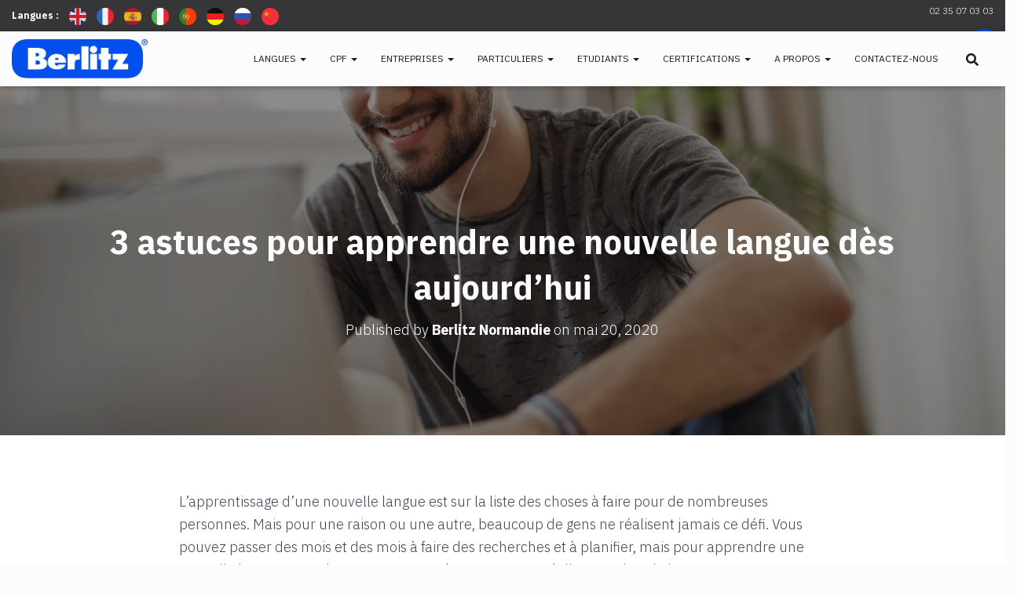

--- FILE ---
content_type: text/html; charset=UTF-8
request_url: https://berlitznormandie.fr/blog/2020/05/20/3-astuces-pour-apprendre-une-nouvelle-langue-des-aujourdhui/
body_size: 124106
content:
<!DOCTYPE html>
<html lang="fr-FR">

<head>
	<meta charset='UTF-8'>
	<meta name="viewport" content="width=device-width, initial-scale=1">
	<link rel="profile" href="http://gmpg.org/xfn/11">
		<meta name='robots' content='index, follow, max-image-preview:large, max-snippet:-1, max-video-preview:-1' />
	<style>img:is([sizes="auto" i], [sizes^="auto," i]) { contain-intrinsic-size: 3000px 1500px }</style>
	
	<!-- This site is optimized with the Yoast SEO plugin v26.7 - https://yoast.com/wordpress/plugins/seo/ -->
	<title>3 astuces pour apprendre une nouvelle langue dès aujourd&#039;hui - Berlitz Normandie</title>
	<meta name="description" content="Pour vous aider à commencer votre voyage dans le monde de l&#039;apprentissage des langues, nous avons rassemblé des astuces pour commencer à apprendre dès aujourd&#039;hui." />
	<link rel="canonical" href="https://berlitznormandie.fr/blog/2020/05/20/3-astuces-pour-apprendre-une-nouvelle-langue-des-aujourdhui/" />
	<meta property="og:locale" content="fr_FR" />
	<meta property="og:type" content="article" />
	<meta property="og:title" content="3 astuces pour apprendre une nouvelle langue dès aujourd&#039;hui - Berlitz Normandie" />
	<meta property="og:description" content="Pour vous aider à commencer votre voyage dans le monde de l&#039;apprentissage des langues, nous avons rassemblé des astuces pour commencer à apprendre dès aujourd&#039;hui." />
	<meta property="og:url" content="https://berlitznormandie.fr/blog/2020/05/20/3-astuces-pour-apprendre-une-nouvelle-langue-des-aujourdhui/" />
	<meta property="og:site_name" content="Berlitz Normandie" />
	<meta property="article:publisher" content="https://www.facebook.com/Berlitz76/" />
	<meta property="article:published_time" content="2020-05-20T13:12:33+00:00" />
	<meta property="article:modified_time" content="2021-08-04T14:24:48+00:00" />
	<meta property="og:image" content="https://i2.wp.com/berlitznormandie.fr/wp-content/uploads/2020/01/iStock-1126799804-copy.jpg?fit=1769%2C1179&ssl=1" />
	<meta property="og:image:width" content="1769" />
	<meta property="og:image:height" content="1179" />
	<meta property="og:image:type" content="image/jpeg" />
	<meta name="author" content="Berlitz Normandie" />
	<meta name="twitter:card" content="summary_large_image" />
	<meta name="twitter:label1" content="Écrit par" />
	<meta name="twitter:data1" content="Berlitz Normandie" />
	<meta name="twitter:label2" content="Durée de lecture estimée" />
	<meta name="twitter:data2" content="3 minutes" />
	<script data-jetpack-boost="ignore" type="application/ld+json" class="yoast-schema-graph">{"@context":"https://schema.org","@graph":[{"@type":"Article","@id":"https://berlitznormandie.fr/blog/2020/05/20/3-astuces-pour-apprendre-une-nouvelle-langue-des-aujourdhui/#article","isPartOf":{"@id":"https://berlitznormandie.fr/blog/2020/05/20/3-astuces-pour-apprendre-une-nouvelle-langue-des-aujourdhui/"},"author":{"name":"Berlitz Normandie","@id":"https://berlitznormandie.fr/#/schema/person/47f9c1fed0eb328cad132a354f9b84df"},"headline":"3 astuces pour apprendre une nouvelle langue dès aujourd&rsquo;hui","datePublished":"2020-05-20T13:12:33+00:00","dateModified":"2021-08-04T14:24:48+00:00","mainEntityOfPage":{"@id":"https://berlitznormandie.fr/blog/2020/05/20/3-astuces-pour-apprendre-une-nouvelle-langue-des-aujourdhui/"},"wordCount":517,"publisher":{"@id":"https://berlitznormandie.fr/#organization"},"image":{"@id":"https://berlitznormandie.fr/blog/2020/05/20/3-astuces-pour-apprendre-une-nouvelle-langue-des-aujourdhui/#primaryimage"},"thumbnailUrl":"https://berlitznormandie.fr/wp-content/uploads/2020/01/iStock-1126799804-copy.jpg","articleSection":["Apprentissage"],"inLanguage":"fr-FR"},{"@type":"WebPage","@id":"https://berlitznormandie.fr/blog/2020/05/20/3-astuces-pour-apprendre-une-nouvelle-langue-des-aujourdhui/","url":"https://berlitznormandie.fr/blog/2020/05/20/3-astuces-pour-apprendre-une-nouvelle-langue-des-aujourdhui/","name":"3 astuces pour apprendre une nouvelle langue dès aujourd'hui - Berlitz Normandie","isPartOf":{"@id":"https://berlitznormandie.fr/#website"},"primaryImageOfPage":{"@id":"https://berlitznormandie.fr/blog/2020/05/20/3-astuces-pour-apprendre-une-nouvelle-langue-des-aujourdhui/#primaryimage"},"image":{"@id":"https://berlitznormandie.fr/blog/2020/05/20/3-astuces-pour-apprendre-une-nouvelle-langue-des-aujourdhui/#primaryimage"},"thumbnailUrl":"https://berlitznormandie.fr/wp-content/uploads/2020/01/iStock-1126799804-copy.jpg","datePublished":"2020-05-20T13:12:33+00:00","dateModified":"2021-08-04T14:24:48+00:00","description":"Pour vous aider à commencer votre voyage dans le monde de l'apprentissage des langues, nous avons rassemblé des astuces pour commencer à apprendre dès aujourd'hui.","breadcrumb":{"@id":"https://berlitznormandie.fr/blog/2020/05/20/3-astuces-pour-apprendre-une-nouvelle-langue-des-aujourdhui/#breadcrumb"},"inLanguage":"fr-FR","potentialAction":[{"@type":"ReadAction","target":["https://berlitznormandie.fr/blog/2020/05/20/3-astuces-pour-apprendre-une-nouvelle-langue-des-aujourdhui/"]}]},{"@type":"ImageObject","inLanguage":"fr-FR","@id":"https://berlitznormandie.fr/blog/2020/05/20/3-astuces-pour-apprendre-une-nouvelle-langue-des-aujourdhui/#primaryimage","url":"https://berlitznormandie.fr/wp-content/uploads/2020/01/iStock-1126799804-copy.jpg","contentUrl":"https://berlitznormandie.fr/wp-content/uploads/2020/01/iStock-1126799804-copy.jpg","width":1769,"height":1179,"caption":"Smiling young man using laptop at home"},{"@type":"BreadcrumbList","@id":"https://berlitznormandie.fr/blog/2020/05/20/3-astuces-pour-apprendre-une-nouvelle-langue-des-aujourdhui/#breadcrumb","itemListElement":[{"@type":"ListItem","position":1,"name":"Home","item":"https://berlitznormandie.fr/"},{"@type":"ListItem","position":2,"name":"3 astuces pour apprendre une nouvelle langue dès aujourd&#8217;hui"}]},{"@type":"WebSite","@id":"https://berlitznormandie.fr/#website","url":"https://berlitznormandie.fr/","name":"Berlitz Normandie","description":"Apprendre une langue à Rouen","publisher":{"@id":"https://berlitznormandie.fr/#organization"},"potentialAction":[{"@type":"SearchAction","target":{"@type":"EntryPoint","urlTemplate":"https://berlitznormandie.fr/?s={search_term_string}"},"query-input":{"@type":"PropertyValueSpecification","valueRequired":true,"valueName":"search_term_string"}}],"inLanguage":"fr-FR"},{"@type":"Organization","@id":"https://berlitznormandie.fr/#organization","name":"Berlitz Normandie - Rouen & Le Havre","url":"https://berlitznormandie.fr/","logo":{"@type":"ImageObject","inLanguage":"fr-FR","@id":"https://berlitznormandie.fr/#/schema/logo/image/","url":"https://berlitznormandie.fr/wp-content/uploads/2019/10/cropped-berlitz.png","contentUrl":"https://berlitznormandie.fr/wp-content/uploads/2019/10/cropped-berlitz.png","width":354,"height":79,"caption":"Berlitz Normandie - Rouen & Le Havre"},"image":{"@id":"https://berlitznormandie.fr/#/schema/logo/image/"},"sameAs":["https://www.facebook.com/Berlitz76/","https://www.instagram.com/berlitznormandie/","https://www.linkedin.com/company/berlitznormandie"]},{"@type":"Person","@id":"https://berlitznormandie.fr/#/schema/person/47f9c1fed0eb328cad132a354f9b84df","name":"Berlitz Normandie","image":{"@type":"ImageObject","inLanguage":"fr-FR","@id":"https://berlitznormandie.fr/#/schema/person/image/","url":"https://secure.gravatar.com/avatar/4135fb5636ab71ced14252c16a01436c9fc10cc81472cf9124eff3c9ede60ee2?s=96&d=mm&r=g","contentUrl":"https://secure.gravatar.com/avatar/4135fb5636ab71ced14252c16a01436c9fc10cc81472cf9124eff3c9ede60ee2?s=96&d=mm&r=g","caption":"Berlitz Normandie"}}]}</script>
	<!-- / Yoast SEO plugin. -->


<link rel='dns-prefetch' href='//stats.wp.com' />
<link rel='dns-prefetch' href='//fonts.googleapis.com' />
<link rel='preconnect' href='//c0.wp.com' />
<link rel="alternate" type="application/rss+xml" title="Berlitz Normandie &raquo; Flux" href="https://berlitznormandie.fr/feed/" />
<link rel="alternate" type="application/rss+xml" title="Berlitz Normandie &raquo; Flux des commentaires" href="https://berlitznormandie.fr/comments/feed/" />
		<style>
			.lazyload,
			.lazyloading {
				max-width: 100%;
			}
		</style>
		

<!-- No Concat CSS wp-emoji-styles => Maybe Not Static File  -->

<!-- No Concat CSS classic-theme-styles => Maybe Not Static File  -->

<!-- No Concat CSS jetpack-sharing-buttons-style => Maybe Not Static File  -->

<!-- No Concat CSS global-styles => Maybe Not Static File  -->

<!-- No Concat CSS wpxpo-global-style => Maybe Not Static File  -->

<!-- No Concat CSS ultp-preset-colors-style => Maybe Not Static File  -->

<!-- No Concat CSS ultp-preset-gradient-style => Maybe Not Static File  -->

<!-- No Concat CSS ultp-preset-typo-style => Maybe Not Static File  -->

<!-- No Concat CSS hestia-google-font-ibm-plex-sans => Maybe Not Static File //fonts.googleapis.com/css?family=IBM+Plex+Sans%3A300%2C400%2C500%2C700&amp;subset=latin -->
<link data-handles='litespeed-cache-dummy,jetpack_related-posts,pt-cv-public-style,aol-jquery-ui,apply-online,wp-block-library,mediaelement,wp-mediaelement,bootstrap,hestia-font-sizes,hestia_style' rel='stylesheet' id='all-css-019f2f337d3b7cf9a841b6cfff670f0f' href='https://berlitznormandie.fr/_jb_static/??619e66a0cf' type='text/css' media='all' />
<style id='hestia_style-inline-css'>
.hestia-top-bar,.hestia-top-bar .widget.widget_shopping_cart .cart_list{background-color:#363537}.hestia-top-bar .widget .label-floating input[type=search]:-webkit-autofill{-webkit-box-shadow:inset 0 0 0 9999px #363537}.hestia-top-bar,.hestia-top-bar .widget .label-floating input[type=search],.hestia-top-bar .widget.widget_search form.form-group:before,.hestia-top-bar .widget.widget_product_search form.form-group:before,.hestia-top-bar .widget.widget_shopping_cart:before{color:#fff}.hestia-top-bar .widget .label-floating input[type=search]{-webkit-text-fill-color:#fff !important}.hestia-top-bar div.widget.widget_shopping_cart:before,.hestia-top-bar .widget.widget_product_search form.form-group:before,.hestia-top-bar .widget.widget_search form.form-group:before{background-color:#fff}.hestia-top-bar a,.hestia-top-bar .top-bar-nav li a{color:#fff}.hestia-top-bar ul li a[href*="mailto:"]:before,.hestia-top-bar ul li a[href*="tel:"]:before{background-color:#fff}.hestia-top-bar a:hover,.hestia-top-bar .top-bar-nav li a:hover{color:#eee}.hestia-top-bar ul li:hover a[href*="mailto:"]:before,.hestia-top-bar ul li:hover a[href*="tel:"]:before{background-color:#eee}
h1,h2,h3,h4,h5,h6,.hestia-title,.hestia-title.title-in-content,p.meta-in-content,.info-title,.card-title,.page-header.header-small .hestia-title,.page-header.header-small .title,.widget h5,.hestia-title,.title,.footer-brand,.footer-big h4,.footer-big h5,.media .media-heading,.carousel h1.hestia-title,.carousel h2.title,.carousel span.sub-title,.hestia-about h1,.hestia-about h2,.hestia-about h3,.hestia-about h4,.hestia-about h5{font-family:IBM Plex Sans}body,ul,.tooltip-inner{font-family:IBM Plex Sans}
@media(min-width:769px){.page-header.header-small .hestia-title,.page-header.header-small .title,h1.hestia-title.title-in-content,.main article.section .has-title-font-size{font-size:42px}}@media(max-width:768px){.page-header.header-small .hestia-title,.page-header.header-small .title,h1.hestia-title.title-in-content,.main article.section .has-title-font-size{font-size:26px}}@media(max-width:480px){.page-header.header-small .hestia-title,.page-header.header-small .title,h1.hestia-title.title-in-content,.main article.section .has-title-font-size{font-size:26px}}@media(min-width:769px){.single-post-wrap h1:not(.title-in-content),.page-content-wrap h1:not(.title-in-content),.page-template-template-fullwidth article h1:not(.title-in-content){font-size:42px}.single-post-wrap h2,.page-content-wrap h2,.page-template-template-fullwidth article h2,.main article.section .has-heading-font-size{font-size:37px}.single-post-wrap h3,.page-content-wrap h3,.page-template-template-fullwidth article h3{font-size:32px}.single-post-wrap h4,.page-content-wrap h4,.page-template-template-fullwidth article h4{font-size:27px}.single-post-wrap h5,.page-content-wrap h5,.page-template-template-fullwidth article h5{font-size:23px}.single-post-wrap h6,.page-content-wrap h6,.page-template-template-fullwidth article h6{font-size:18px}}@media(max-width:768px){.single-post-wrap h1:not(.title-in-content),.page-content-wrap h1:not(.title-in-content),.page-template-template-fullwidth article h1:not(.title-in-content){font-size:30px}.single-post-wrap h2,.page-content-wrap h2,.page-template-template-fullwidth article h2,.main article.section .has-heading-font-size{font-size:28px}.single-post-wrap h3,.page-content-wrap h3,.page-template-template-fullwidth article h3{font-size:24px}.single-post-wrap h4,.page-content-wrap h4,.page-template-template-fullwidth article h4{font-size:22px}.single-post-wrap h5,.page-content-wrap h5,.page-template-template-fullwidth article h5{font-size:20px}.single-post-wrap h6,.page-content-wrap h6,.page-template-template-fullwidth article h6{font-size:18px}}@media(max-width:480px){.single-post-wrap h1:not(.title-in-content),.page-content-wrap h1:not(.title-in-content),.page-template-template-fullwidth article h1:not(.title-in-content){font-size:23px}.single-post-wrap h2,.page-content-wrap h2,.page-template-template-fullwidth article h2,.main article.section .has-heading-font-size{font-size:21px}.single-post-wrap h3,.page-content-wrap h3,.page-template-template-fullwidth article h3{font-size:17px}.single-post-wrap h4,.page-content-wrap h4,.page-template-template-fullwidth article h4{font-size:15px}.single-post-wrap h5,.page-content-wrap h5,.page-template-template-fullwidth article h5{font-size:13px}.single-post-wrap h6,.page-content-wrap h6,.page-template-template-fullwidth article h6{font-size:11px}}@media(min-width:769px){.single-post-wrap,.page-content-wrap,.single-post-wrap ul,.page-content-wrap ul,.single-post-wrap ol,.page-content-wrap ol,.single-post-wrap dl,.page-content-wrap dl,.single-post-wrap table,.page-content-wrap table,.page-template-template-fullwidth article,.main article.section .has-body-font-size{font-size:18px}}@media(max-width:768px){.single-post-wrap,.page-content-wrap,.single-post-wrap ul,.page-content-wrap ul,.single-post-wrap ol,.page-content-wrap ol,.single-post-wrap dl,.page-content-wrap dl,.single-post-wrap table,.page-content-wrap table,.page-template-template-fullwidth article,.main article.section .has-body-font-size{font-size:16px}}@media(max-width:480px){.single-post-wrap,.page-content-wrap,.single-post-wrap ul,.page-content-wrap ul,.single-post-wrap ol,.page-content-wrap ol,.single-post-wrap dl,.page-content-wrap dl,.single-post-wrap table,.page-content-wrap table,.page-template-template-fullwidth article,.main article.section .has-body-font-size{font-size:12px}}@media(min-width:769px){#carousel-hestia-generic .hestia-title{font-size:67px}#carousel-hestia-generic span.sub-title{font-size:18px}#carousel-hestia-generic .btn{font-size:14px}}@media(max-width:768px){#carousel-hestia-generic .hestia-title{font-size:36px}#carousel-hestia-generic span.sub-title{font-size:18px}#carousel-hestia-generic .btn{font-size:14px}}@media(max-width:480px){#carousel-hestia-generic .hestia-title{font-size:30px}#carousel-hestia-generic span.sub-title{font-size:12px}#carousel-hestia-generic .btn{font-size:10px}}@media(min-width:769px){section.hestia-features .hestia-title,section.hestia-shop .hestia-title,section.hestia-work .hestia-title,section.hestia-team .hestia-title,section.hestia-pricing .hestia-title,section.hestia-ribbon .hestia-title,section.hestia-testimonials .hestia-title,section.hestia-subscribe h2.title,section.hestia-blogs .hestia-title,.section.related-posts .hestia-title,section.hestia-contact .hestia-title{font-size:37px}section.hestia-features .hestia-info h4.info-title,section.hestia-shop h4.card-title,section.hestia-team h4.card-title,section.hestia-testimonials h4.card-title,section.hestia-blogs h4.card-title,.section.related-posts h4.card-title,section.hestia-contact h4.card-title,section.hestia-contact .hestia-description h6{font-size:18px}section.hestia-work h4.card-title,section.hestia-contact .hestia-description h5{font-size:23px}section.hestia-contact .hestia-description h1{font-size:42px}section.hestia-contact .hestia-description h2{font-size:37px}section.hestia-contact .hestia-description h3{font-size:32px}section.hestia-contact .hestia-description h4{font-size:27px}}@media(max-width:768px){section.hestia-features .hestia-title,section.hestia-shop .hestia-title,section.hestia-work .hestia-title,section.hestia-team .hestia-title,section.hestia-pricing .hestia-title,section.hestia-ribbon .hestia-title,section.hestia-testimonials .hestia-title,section.hestia-subscribe h2.title,section.hestia-blogs .hestia-title,.section.related-posts .hestia-title,section.hestia-contact .hestia-title{font-size:24px}section.hestia-features .hestia-info h4.info-title,section.hestia-shop h4.card-title,section.hestia-team h4.card-title,section.hestia-testimonials h4.card-title,section.hestia-blogs h4.card-title,.section.related-posts h4.card-title,section.hestia-contact h4.card-title,section.hestia-contact .hestia-description h6{font-size:18px}section.hestia-work h4.card-title,section.hestia-contact .hestia-description h5{font-size:23px}section.hestia-contact .hestia-description h1{font-size:42px}section.hestia-contact .hestia-description h2{font-size:37px}section.hestia-contact .hestia-description h3{font-size:32px}section.hestia-contact .hestia-description h4{font-size:27px}}@media(max-width:480px){section.hestia-features .hestia-title,section.hestia-shop .hestia-title,section.hestia-work .hestia-title,section.hestia-team .hestia-title,section.hestia-pricing .hestia-title,section.hestia-ribbon .hestia-title,section.hestia-testimonials .hestia-title,section.hestia-subscribe h2.title,section.hestia-blogs .hestia-title,.section.related-posts .hestia-title,section.hestia-contact .hestia-title{font-size:18px}section.hestia-features .hestia-info h4.info-title,section.hestia-shop h4.card-title,section.hestia-team h4.card-title,section.hestia-testimonials h4.card-title,section.hestia-blogs h4.card-title,.section.related-posts h4.card-title,section.hestia-contact h4.card-title,section.hestia-contact .hestia-description h6{font-size:15px}section.hestia-work h4.card-title,section.hestia-contact .hestia-description h5{font-size:20px}section.hestia-contact .hestia-description h1{font-size:39px}section.hestia-contact .hestia-description h2{font-size:34px}section.hestia-contact .hestia-description h3{font-size:29px}section.hestia-contact .hestia-description h4{font-size:24px}}@media(min-width:769px){section.hestia-features h5.description,section.hestia-shop h5.description,section.hestia-work h5.description,section.hestia-team h5.description,section.hestia-testimonials h5.description,section.hestia-subscribe h5.subscribe-description,section.hestia-blogs h5.description,section.hestia-contact h5.description{font-size:18px}}@media(max-width:768px){section.hestia-features h5.description,section.hestia-shop h5.description,section.hestia-work h5.description,section.hestia-team h5.description,section.hestia-testimonials h5.description,section.hestia-subscribe h5.subscribe-description,section.hestia-blogs h5.description,section.hestia-contact h5.description{font-size:18px}}@media(max-width:480px){section.hestia-features h5.description,section.hestia-shop h5.description,section.hestia-work h5.description,section.hestia-team h5.description,section.hestia-testimonials h5.description,section.hestia-subscribe h5.subscribe-description,section.hestia-blogs h5.description,section.hestia-contact h5.description{font-size:14px}}@media(min-width:769px){section.hestia-team p.card-description,section.hestia-pricing p.text-gray,section.hestia-testimonials p.card-description,section.hestia-blogs p.card-description,.section.related-posts p.card-description,.hestia-contact p,section.hestia-features .hestia-info p,section.hestia-shop .card-description p{font-size:14px}section.hestia-shop h6.category,section.hestia-work .label-primary,section.hestia-team h6.category,section.hestia-pricing .card-pricing h6.category,section.hestia-testimonials h6.category,section.hestia-blogs h6.category,.section.related-posts h6.category{font-size:12px}}@media(max-width:768px){section.hestia-team p.card-description,section.hestia-pricing p.text-gray,section.hestia-testimonials p.card-description,section.hestia-blogs p.card-description,.section.related-posts p.card-description,.hestia-contact p,section.hestia-features .hestia-info p,section.hestia-shop .card-description p{font-size:14px}section.hestia-shop h6.category,section.hestia-work .label-primary,section.hestia-team h6.category,section.hestia-pricing .card-pricing h6.category,section.hestia-testimonials h6.category,section.hestia-blogs h6.category,.section.related-posts h6.category{font-size:12px}}@media(max-width:480px){section.hestia-team p.card-description,section.hestia-pricing p.text-gray,section.hestia-testimonials p.card-description,section.hestia-blogs p.card-description,.section.related-posts p.card-description,.hestia-contact p,section.hestia-features .hestia-info p,section.hestia-shop .card-description p{font-size:13px}section.hestia-shop h6.category,section.hestia-work .label-primary,section.hestia-team h6.category,section.hestia-pricing .card-pricing h6.category,section.hestia-testimonials h6.category,section.hestia-blogs h6.category,.section.related-posts h6.category{font-size:12px}}
div.container{width:1393px}@media(max-width:768px){div.container{width:300px}}@media(max-width:480px){div.container{width:748px}}
:root{--hestia-primary-color:#ff495c}a,.navbar .dropdown-menu li:hover>a,.navbar .dropdown-menu li:focus>a,.navbar .dropdown-menu li:active>a,.navbar .navbar-nav>li .dropdown-menu li:hover>a,body:not(.home) .navbar-default .navbar-nav>.active:not(.btn)>a,body:not(.home) .navbar-default .navbar-nav>.active:not(.btn)>a:hover,body:not(.home) .navbar-default .navbar-nav>.active:not(.btn)>a:focus,a:hover,.card-blog a.moretag:hover,.card-blog a.more-link:hover,.widget a:hover,.has-text-color.has-accent-color,p.has-text-color a{color:#ff495c}.svg-text-color{fill:#ff495c}.pagination span.current,.pagination span.current:focus,.pagination span.current:hover{border-color:#ff495c}button,button:hover,.woocommerce .track_order button[type="submit"],.woocommerce .track_order button[type="submit"]:hover,div.wpforms-container .wpforms-form button[type=submit].wpforms-submit,div.wpforms-container .wpforms-form button[type=submit].wpforms-submit:hover,input[type="button"],input[type="button"]:hover,input[type="submit"],input[type="submit"]:hover,input#searchsubmit,.pagination span.current,.pagination span.current:focus,.pagination span.current:hover,.btn.btn-primary,.btn.btn-primary:link,.btn.btn-primary:hover,.btn.btn-primary:focus,.btn.btn-primary:active,.btn.btn-primary.active,.btn.btn-primary.active:focus,.btn.btn-primary.active:hover,.btn.btn-primary:active:hover,.btn.btn-primary:active:focus,.btn.btn-primary:active:hover,.hestia-sidebar-open.btn.btn-rose,.hestia-sidebar-close.btn.btn-rose,.hestia-sidebar-open.btn.btn-rose:hover,.hestia-sidebar-close.btn.btn-rose:hover,.hestia-sidebar-open.btn.btn-rose:focus,.hestia-sidebar-close.btn.btn-rose:focus,.label.label-primary,.hestia-work .portfolio-item:nth-child(6n+1) .label,.nav-cart .nav-cart-content .widget .buttons .button,.has-accent-background-color[class*="has-background"]{background-color:#ff495c}@media(max-width:768px){.navbar-default .navbar-nav>li>a:hover,.navbar-default .navbar-nav>li>a:focus,.navbar .navbar-nav .dropdown .dropdown-menu li a:hover,.navbar .navbar-nav .dropdown .dropdown-menu li a:focus,.navbar button.navbar-toggle:hover,.navbar .navbar-nav li:hover>a i{color:#ff495c}}body:not(.woocommerce-page) button:not([class^="fl-"]):not(.hestia-scroll-to-top):not(.navbar-toggle):not(.close),body:not(.woocommerce-page) .button:not([class^="fl-"]):not(hestia-scroll-to-top):not(.navbar-toggle):not(.add_to_cart_button):not(.product_type_grouped):not(.product_type_external),div.wpforms-container .wpforms-form button[type=submit].wpforms-submit,input[type="submit"],input[type="button"],.btn.btn-primary,.widget_product_search button[type="submit"],.hestia-sidebar-open.btn.btn-rose,.hestia-sidebar-close.btn.btn-rose,.everest-forms button[type=submit].everest-forms-submit-button{-webkit-box-shadow:0 2px 2px 0 rgba(255,73,92,0.14),0 3px 1px -2px rgba(255,73,92,0.2),0 1px 5px 0 rgba(255,73,92,0.12);box-shadow:0 2px 2px 0 rgba(255,73,92,0.14),0 3px 1px -2px rgba(255,73,92,0.2),0 1px 5px 0 rgba(255,73,92,0.12)}.card .header-primary,.card .content-primary,.everest-forms button[type=submit].everest-forms-submit-button{background:#ff495c}body:not(.woocommerce-page) .button:not([class^="fl-"]):not(.hestia-scroll-to-top):not(.navbar-toggle):not(.add_to_cart_button):hover,body:not(.woocommerce-page) button:not([class^="fl-"]):not(.hestia-scroll-to-top):not(.navbar-toggle):not(.close):hover,div.wpforms-container .wpforms-form button[type=submit].wpforms-submit:hover,input[type="submit"]:hover,input[type="button"]:hover,input#searchsubmit:hover,.widget_product_search button[type="submit"]:hover,.pagination span.current,.btn.btn-primary:hover,.btn.btn-primary:focus,.btn.btn-primary:active,.btn.btn-primary.active,.btn.btn-primary:active:focus,.btn.btn-primary:active:hover,.hestia-sidebar-open.btn.btn-rose:hover,.hestia-sidebar-close.btn.btn-rose:hover,.pagination span.current:hover,.everest-forms button[type=submit].everest-forms-submit-button:hover,.everest-forms button[type=submit].everest-forms-submit-button:focus,.everest-forms button[type=submit].everest-forms-submit-button:active{-webkit-box-shadow:0 14px 26px -12px rgba(255,73,92,0.42),0 4px 23px 0 rgba(0,0,0,0.12),0 8px 10px -5px rgba(255,73,92,0.2);box-shadow:0 14px 26px -12px rgba(255,73,92,0.42),0 4px 23px 0 rgba(0,0,0,0.12),0 8px 10px -5px rgba(255,73,92,0.2);color:#fff}.form-group.is-focused .form-control{background-image:-webkit-gradient(linear,left top,left bottom,from(#ff495c),to(#ff495c)),-webkit-gradient(linear,left top,left bottom,from(#d2d2d2),to(#d2d2d2));background-image:-webkit-linear-gradient(linear,left top,left bottom,from(#ff495c),to(#ff495c)),-webkit-linear-gradient(linear,left top,left bottom,from(#d2d2d2),to(#d2d2d2));background-image:linear-gradient(linear,left top,left bottom,from(#ff495c),to(#ff495c)),linear-gradient(linear,left top,left bottom,from(#d2d2d2),to(#d2d2d2))}.navbar:not(.navbar-transparent) li:not(.btn):hover>a,.navbar li.on-section:not(.btn)>a,.navbar.full-screen-menu.navbar-transparent li:not(.btn):hover>a,.navbar.full-screen-menu .navbar-toggle:hover,.navbar:not(.navbar-transparent) .nav-cart:hover,.navbar:not(.navbar-transparent) .hestia-toggle-search:hover{color:#ff495c}.header-filter-gradient{background:linear-gradient(45deg,rgba(37,11,186,1) 0,rgb(103,39,165) 100%)}.has-text-color.has-header-gradient-color{color:#250bba}.has-header-gradient-background-color[class*="has-background"]{background-color:#250bba}.has-text-color.has-background-color-color{color:#fcfcfc}.has-background-color-background-color[class*="has-background"]{background-color:#fcfcfc}
.title,.title a,.card-title,.card-title a,.card-title a:hover,.info-title,.info-title a,.footer-brand,.footer-brand a,.media .media-heading,.media .media-heading a,.hestia-info .info-title,.card-blog a.moretag,.card-blog a.more-link,.card .author a,.hestia-about:not(.section-image) h1,.hestia-about:not(.section-image) h2,.hestia-about:not(.section-image) h3,.hestia-about:not(.section-image) h4,.hestia-about:not(.section-image) h5,aside .widget h5,aside .widget a,.woocommerce ul.products[class*="columns-"] li.product-category h2,.woocommerce #reviews #comments ol.commentlist li .comment-text p.meta .woocommerce-review__author,.has-text-color.has-secondary-color{color:#643ba2}.has-secondary-background-color[class*="has-background"]{background-color:#643ba2}.description,.card-description,.footer-big,.hestia-features .hestia-info p,.text-gray,.hestia-about:not(.section-image) p,.hestia-about:not(.section-image) h6,.has-text-color.has-body-color-color{color:#1d1d1d}.has-body-color-background-color[class*="has-background"]{background-color:#1d1d1d}.header-filter:before,.has-header-overlay-color-background-color[class*="has-background"]{background-color:rgba(25,25,25,0.5)}.has-text-color.has-header-overlay-color-color{color:rgba(25,25,25,0.5)}.page-header,.page-header .hestia-title,.page-header .sub-title,.has-text-color.has-header-text-color-color{color:#fcfcfc}.has-header-text-color-background-color[class*="has-background"]{background-color:#fcfcfc}@media( max-width:768px){.header>.navbar,.navbar.navbar-fixed-top .navbar-collapse{background-color:#fcfcfc}}.navbar:not(.navbar-transparent),.navbar .dropdown-menu,.nav-cart .nav-cart-content .widget,.has-navbar-background-background-color[class*="has-background"]{background-color:#fcfcfc}@media( min-width:769px){.navbar.full-screen-menu .nav.navbar-nav{background-color:rgba(252,252,252,0.9)}}.has-navbar-background-color[class*="has-background"]{color:#fcfcfc}@media( min-width:769px){.navbar.navbar-transparent .navbar-brand,.navbar.navbar-transparent .navbar-nav>li:not(.btn)>a,.navbar.navbar-transparent .navbar-nav>.active>a,.navbar.navbar-transparent.full-screen-menu .navbar-toggle,.navbar.navbar-transparent:not(.full-screen-menu) .nav-cart-icon,.navbar.navbar-transparent.full-screen-menu li.responsive-nav-cart>a.nav-cart-icon,.navbar.navbar-transparent .hestia-toggle-search,.navbar.navbar-transparent .header-widgets-wrapper ul li a[href*="mailto:"],.navbar.navbar-transparent .header-widgets-wrapper ul li a[href*="tel:"]{color:#fcfcfc}}.navbar.navbar-transparent .hestia-toggle-search svg{fill:#fcfcfc}.has-text-color.has-navbar-transparent-text-color-color{color:#fcfcfc}.has-navbar-transparent-text-color-background-color[class*="has-background"],.navbar.navbar-transparent .header-widgets-wrapper ul li a[href*="mailto:"]:before,.navbar.navbar-transparent .header-widgets-wrapper ul li a[href*="tel:"]:before{background-color:#fcfcfc}@media( min-width:769px){.menu-open .navbar.full-screen-menu.navbar-transparent .navbar-toggle,.navbar:not(.navbar-transparent) .navbar-brand,.navbar:not(.navbar-transparent) li:not(.btn)>a,.navbar.navbar-transparent.full-screen-menu li:not(.btn):not(.nav-cart)>a,.navbar.navbar-transparent .dropdown-menu li:not(.btn)>a,.hestia-mm-heading,.hestia-mm-description,.navbar:not(.navbar-transparent) .navbar-nav>.active>a,.navbar:not(.navbar-transparent).full-screen-menu .navbar-toggle,.navbar .nav-cart-icon,.navbar:not(.navbar-transparent) .hestia-toggle-search,.navbar.navbar-transparent .nav-cart .nav-cart-content .widget li a,.navbar .navbar-nav>li .dropdown-menu li.active>a{color:#1d1d1d}}@media( max-width:768px){.navbar.navbar-default .navbar-brand,.navbar.navbar-default .navbar-nav li:not(.btn).menu-item>a,.navbar.navbar-default .navbar-nav .menu-item.active>a,.navbar.navbar-default .navbar-toggle,.navbar.navbar-default .navbar-toggle,.navbar.navbar-default .responsive-nav-cart a,.navbar.navbar-default .nav-cart .nav-cart-content a,.navbar.navbar-default .hestia-toggle-search,.hestia-mm-heading,.hestia-mm-description{color:#1d1d1d}.navbar .navbar-nav .dropdown:not(.btn) a .caret svg{fill:#1d1d1d}.navbar .navbar-nav .dropdown:not(.btn) a .caret{border-color:#1d1d1d}}.has-text-color.has-navbar-text-color-color{color:#1d1d1d}.has-navbar-text-color-background-color[class*="has-background"]{background-color:#1d1d1d}.navbar:not(.navbar-transparent) .header-widgets-wrapper ul li a[href*="mailto:"]:before,.navbar:not(.navbar-transparent) .header-widgets-wrapper ul li a[href*="tel:"]:before{background-color:#1d1d1d}.hestia-toggle-search svg{fill:#1d1d1d}.navbar.navbar-default:not(.navbar-transparent) li:not(.btn):hover>a,.navbar.navbar-default.navbar-transparent .dropdown-menu:not(.btn) li:not(.btn):hover>a,.navbar.navbar-default:not(.navbar-transparent) li:not(.btn):hover>a i,.navbar.navbar-default:not(.navbar-transparent) .navbar-toggle:hover,.navbar.navbar-default:not(.full-screen-menu) .nav-cart-icon .nav-cart-content a:hover,.navbar.navbar-default:not(.navbar-transparent) .hestia-toggle-search:hover,.navbar.navbar-transparent .nav-cart .nav-cart-content .widget li:hover a,.has-text-color.has-navbar-text-color-hover-color{color:#e91e63}.navbar.navbar-default li.on-section:not(.btn)>a{color:#e91e63!important}@media( max-width:768px){.navbar.navbar-default.navbar-transparent li:not(.btn):hover>a,.navbar.navbar-default.navbar-transparent li:not(.btn):hover>a i,.navbar.navbar-default.navbar-transparent .navbar-toggle:hover,.navbar.navbar-default .responsive-nav-cart a:hover .navbar.navbar-default .navbar-toggle:hover{color:#e91e63 !important}}.has-navbar-text-color-hover-background-color[class*="has-background"]{background-color:#e91e63}.navbar:not(.navbar-transparent) .header-widgets-wrapper ul li:hover a[href*="mailto:"]:before,.navbar:not(.navbar-transparent) .header-widgets-wrapper ul li:hover a[href*="tel:"]:before{background-color:#e91e63}.hestia-toggle-search:hover svg{fill:#e91e63}.form-group.is-focused .form-control,div.wpforms-container .wpforms-form .form-group.is-focused .form-control,.nf-form-cont input:not([type=button]):focus,.nf-form-cont select:focus,.nf-form-cont textarea:focus{background-image:-webkit-gradient(linear,left top,left bottom,from(#ff495c),to(#ff495c)),-webkit-gradient(linear,left top,left bottom,from(#d2d2d2),to(#d2d2d2));background-image:-webkit-linear-gradient(linear,left top,left bottom,from(#ff495c),to(#ff495c)),-webkit-linear-gradient(linear,left top,left bottom,from(#d2d2d2),to(#d2d2d2));background-image:linear-gradient(linear,left top,left bottom,from(#ff495c),to(#ff495c)),linear-gradient(linear,left top,left bottom,from(#d2d2d2),to(#d2d2d2))}.navbar.navbar-transparent.full-screen-menu .navbar-collapse .navbar-nav>li:not(.btn)>a:hover{color:#ff495c}.hestia-ajax-loading{border-color:#ff495c}
.btn.btn-primary:not(.colored-button):not(.btn-left):not(.btn-right):not(.btn-just-icon):not(.menu-item),input[type="submit"]:not(.search-submit),body:not(.woocommerce-account) .woocommerce .button.woocommerce-Button,.woocommerce .product button.button,.woocommerce .product button.button.alt,.woocommerce .product #respond input#submit,.woocommerce-cart .blog-post .woocommerce .cart-collaterals .cart_totals .checkout-button,.woocommerce-checkout #payment #place_order,.woocommerce-account.woocommerce-page button.button,.woocommerce .track_order button[type="submit"],.nav-cart .nav-cart-content .widget .buttons .button,.woocommerce a.button.wc-backward,body.woocommerce .wccm-catalog-item a.button,body.woocommerce a.wccm-button.button,form.woocommerce-form-coupon button.button,div.wpforms-container .wpforms-form button[type=submit].wpforms-submit,div.woocommerce a.button.alt,div.woocommerce table.my_account_orders .button,.btn.colored-button,.btn.btn-left,.btn.btn-right,.btn:not(.colored-button):not(.btn-left):not(.btn-right):not(.btn-just-icon):not(.menu-item):not(.hestia-sidebar-open):not(.hestia-sidebar-close){padding-top:15px;padding-bottom:15px;padding-left:33px;padding-right:33px}
:root{--hestia-button-border-radius:24px}.btn.btn-primary:not(.colored-button):not(.btn-left):not(.btn-right):not(.btn-just-icon):not(.menu-item),input[type="submit"]:not(.search-submit),body:not(.woocommerce-account) .woocommerce .button.woocommerce-Button,.woocommerce .product button.button,.woocommerce .product button.button.alt,.woocommerce .product #respond input#submit,.woocommerce-cart .blog-post .woocommerce .cart-collaterals .cart_totals .checkout-button,.woocommerce-checkout #payment #place_order,.woocommerce-account.woocommerce-page button.button,.woocommerce .track_order button[type="submit"],.nav-cart .nav-cart-content .widget .buttons .button,.woocommerce a.button.wc-backward,body.woocommerce .wccm-catalog-item a.button,body.woocommerce a.wccm-button.button,form.woocommerce-form-coupon button.button,div.wpforms-container .wpforms-form button[type=submit].wpforms-submit,div.woocommerce a.button.alt,div.woocommerce table.my_account_orders .button,input[type="submit"].search-submit,.hestia-view-cart-wrapper .added_to_cart.wc-forward,.woocommerce-product-search button,.woocommerce-cart .actions .button,#secondary div[id^=woocommerce_price_filter] .button,.woocommerce div[id^=woocommerce_widget_cart].widget .buttons .button,.searchform input[type=submit],.searchform button,.search-form:not(.media-toolbar-primary) input[type=submit],.search-form:not(.media-toolbar-primary) button,.woocommerce-product-search input[type=submit],.btn.colored-button,.btn.btn-left,.btn.btn-right,.btn:not(.colored-button):not(.btn-left):not(.btn-right):not(.btn-just-icon):not(.menu-item):not(.hestia-sidebar-open):not(.hestia-sidebar-close){border-radius:24px}
.btn:hover{background-color:#858585}
.aos-init[data-aos]{transition-duration:1.25s;-webkit-transition-duration:1.25s;-moz-transition-duration:1.25s;transition-timing-function:ease-out;-webkit-transition-timing-function:ease-out;-moz-transition-timing-function:ease-out;will-change:transform,opacity}.aos-init[data-aos].hestia-table-two{transition-duration:1s;-webkit-transition-duration:1s;-moz-transition-duration:1s}.aos-init[data-aos^=fade][data-aos^=fade]{opacity:0;transition-property:opacity,transform}.aos-init[data-aos^=fade][data-aos^=fade].aos-animate{opacity:1;transform:translate3d(0,0,0)}.aos-init[data-aos=fade-up]{transform:translate3d(0,35px,0)}.aos-init[data-aos=fade-down]{transform:translate3d(0,-35px,0)}.aos-init[data-aos=fade-right]{transform:translate3d(-35px,0,0)}.aos-init[data-aos=fade-left]{transform:translate3d(35px,0,0)}
</style>
<style id='wp-emoji-styles-inline-css'>

	img.wp-smiley, img.emoji {
		display: inline !important;
		border: none !important;
		box-shadow: none !important;
		height: 1em !important;
		width: 1em !important;
		margin: 0 0.07em !important;
		vertical-align: -0.1em !important;
		background: none !important;
		padding: 0 !important;
	}
</style>
<style id='classic-theme-styles-inline-css'>
/*! This file is auto-generated */
.wp-block-button__link{color:#fff;background-color:#32373c;border-radius:9999px;box-shadow:none;text-decoration:none;padding:calc(.667em + 2px) calc(1.333em + 2px);font-size:1.125em}.wp-block-file__button{background:#32373c;color:#fff;text-decoration:none}
</style>
<style id='jetpack-sharing-buttons-style-inline-css'>
.jetpack-sharing-buttons__services-list{display:flex;flex-direction:row;flex-wrap:wrap;gap:0;list-style-type:none;margin:5px;padding:0}.jetpack-sharing-buttons__services-list.has-small-icon-size{font-size:12px}.jetpack-sharing-buttons__services-list.has-normal-icon-size{font-size:16px}.jetpack-sharing-buttons__services-list.has-large-icon-size{font-size:24px}.jetpack-sharing-buttons__services-list.has-huge-icon-size{font-size:36px}@media print{.jetpack-sharing-buttons__services-list{display:none!important}}.editor-styles-wrapper .wp-block-jetpack-sharing-buttons{gap:0;padding-inline-start:0}ul.jetpack-sharing-buttons__services-list.has-background{padding:1.25em 2.375em}
</style>
<style id='global-styles-inline-css'>
:root{--wp--preset--aspect-ratio--square: 1;--wp--preset--aspect-ratio--4-3: 4/3;--wp--preset--aspect-ratio--3-4: 3/4;--wp--preset--aspect-ratio--3-2: 3/2;--wp--preset--aspect-ratio--2-3: 2/3;--wp--preset--aspect-ratio--16-9: 16/9;--wp--preset--aspect-ratio--9-16: 9/16;--wp--preset--color--black: #000000;--wp--preset--color--cyan-bluish-gray: #abb8c3;--wp--preset--color--white: #ffffff;--wp--preset--color--pale-pink: #f78da7;--wp--preset--color--vivid-red: #cf2e2e;--wp--preset--color--luminous-vivid-orange: #ff6900;--wp--preset--color--luminous-vivid-amber: #fcb900;--wp--preset--color--light-green-cyan: #7bdcb5;--wp--preset--color--vivid-green-cyan: #00d084;--wp--preset--color--pale-cyan-blue: #8ed1fc;--wp--preset--color--vivid-cyan-blue: #0693e3;--wp--preset--color--vivid-purple: #9b51e0;--wp--preset--color--accent: #ff495c;--wp--preset--color--secondary: #643ba2;--wp--preset--color--background-color: #fcfcfc;--wp--preset--color--header-gradient: #250bba;--wp--preset--color--body-color: #1d1d1d;--wp--preset--color--header-overlay-color: rgba(25,25,25,0.5);--wp--preset--color--header-text-color: #fcfcfc;--wp--preset--color--navbar-background: #fcfcfc;--wp--preset--color--navbar-text-color: #1d1d1d;--wp--preset--color--navbar-text-color-hover: #e91e63;--wp--preset--color--navbar-transparent-text-color: #fcfcfc;--wp--preset--gradient--vivid-cyan-blue-to-vivid-purple: linear-gradient(135deg,rgba(6,147,227,1) 0%,rgb(155,81,224) 100%);--wp--preset--gradient--light-green-cyan-to-vivid-green-cyan: linear-gradient(135deg,rgb(122,220,180) 0%,rgb(0,208,130) 100%);--wp--preset--gradient--luminous-vivid-amber-to-luminous-vivid-orange: linear-gradient(135deg,rgba(252,185,0,1) 0%,rgba(255,105,0,1) 100%);--wp--preset--gradient--luminous-vivid-orange-to-vivid-red: linear-gradient(135deg,rgba(255,105,0,1) 0%,rgb(207,46,46) 100%);--wp--preset--gradient--very-light-gray-to-cyan-bluish-gray: linear-gradient(135deg,rgb(238,238,238) 0%,rgb(169,184,195) 100%);--wp--preset--gradient--cool-to-warm-spectrum: linear-gradient(135deg,rgb(74,234,220) 0%,rgb(151,120,209) 20%,rgb(207,42,186) 40%,rgb(238,44,130) 60%,rgb(251,105,98) 80%,rgb(254,248,76) 100%);--wp--preset--gradient--blush-light-purple: linear-gradient(135deg,rgb(255,206,236) 0%,rgb(152,150,240) 100%);--wp--preset--gradient--blush-bordeaux: linear-gradient(135deg,rgb(254,205,165) 0%,rgb(254,45,45) 50%,rgb(107,0,62) 100%);--wp--preset--gradient--luminous-dusk: linear-gradient(135deg,rgb(255,203,112) 0%,rgb(199,81,192) 50%,rgb(65,88,208) 100%);--wp--preset--gradient--pale-ocean: linear-gradient(135deg,rgb(255,245,203) 0%,rgb(182,227,212) 50%,rgb(51,167,181) 100%);--wp--preset--gradient--electric-grass: linear-gradient(135deg,rgb(202,248,128) 0%,rgb(113,206,126) 100%);--wp--preset--gradient--midnight: linear-gradient(135deg,rgb(2,3,129) 0%,rgb(40,116,252) 100%);--wp--preset--font-size--small: 13px;--wp--preset--font-size--medium: 20px;--wp--preset--font-size--large: 36px;--wp--preset--font-size--x-large: 42px;--wp--preset--spacing--20: 0.44rem;--wp--preset--spacing--30: 0.67rem;--wp--preset--spacing--40: 1rem;--wp--preset--spacing--50: 1.5rem;--wp--preset--spacing--60: 2.25rem;--wp--preset--spacing--70: 3.38rem;--wp--preset--spacing--80: 5.06rem;--wp--preset--shadow--natural: 6px 6px 9px rgba(0, 0, 0, 0.2);--wp--preset--shadow--deep: 12px 12px 50px rgba(0, 0, 0, 0.4);--wp--preset--shadow--sharp: 6px 6px 0px rgba(0, 0, 0, 0.2);--wp--preset--shadow--outlined: 6px 6px 0px -3px rgba(255, 255, 255, 1), 6px 6px rgba(0, 0, 0, 1);--wp--preset--shadow--crisp: 6px 6px 0px rgba(0, 0, 0, 1);}:root :where(.is-layout-flow) > :first-child{margin-block-start: 0;}:root :where(.is-layout-flow) > :last-child{margin-block-end: 0;}:root :where(.is-layout-flow) > *{margin-block-start: 24px;margin-block-end: 0;}:root :where(.is-layout-constrained) > :first-child{margin-block-start: 0;}:root :where(.is-layout-constrained) > :last-child{margin-block-end: 0;}:root :where(.is-layout-constrained) > *{margin-block-start: 24px;margin-block-end: 0;}:root :where(.is-layout-flex){gap: 24px;}:root :where(.is-layout-grid){gap: 24px;}body .is-layout-flex{display: flex;}.is-layout-flex{flex-wrap: wrap;align-items: center;}.is-layout-flex > :is(*, div){margin: 0;}body .is-layout-grid{display: grid;}.is-layout-grid > :is(*, div){margin: 0;}.has-black-color{color: var(--wp--preset--color--black) !important;}.has-cyan-bluish-gray-color{color: var(--wp--preset--color--cyan-bluish-gray) !important;}.has-white-color{color: var(--wp--preset--color--white) !important;}.has-pale-pink-color{color: var(--wp--preset--color--pale-pink) !important;}.has-vivid-red-color{color: var(--wp--preset--color--vivid-red) !important;}.has-luminous-vivid-orange-color{color: var(--wp--preset--color--luminous-vivid-orange) !important;}.has-luminous-vivid-amber-color{color: var(--wp--preset--color--luminous-vivid-amber) !important;}.has-light-green-cyan-color{color: var(--wp--preset--color--light-green-cyan) !important;}.has-vivid-green-cyan-color{color: var(--wp--preset--color--vivid-green-cyan) !important;}.has-pale-cyan-blue-color{color: var(--wp--preset--color--pale-cyan-blue) !important;}.has-vivid-cyan-blue-color{color: var(--wp--preset--color--vivid-cyan-blue) !important;}.has-vivid-purple-color{color: var(--wp--preset--color--vivid-purple) !important;}.has-accent-color{color: var(--wp--preset--color--accent) !important;}.has-secondary-color{color: var(--wp--preset--color--secondary) !important;}.has-background-color-color{color: var(--wp--preset--color--background-color) !important;}.has-header-gradient-color{color: var(--wp--preset--color--header-gradient) !important;}.has-body-color-color{color: var(--wp--preset--color--body-color) !important;}.has-header-overlay-color-color{color: var(--wp--preset--color--header-overlay-color) !important;}.has-header-text-color-color{color: var(--wp--preset--color--header-text-color) !important;}.has-navbar-background-color{color: var(--wp--preset--color--navbar-background) !important;}.has-navbar-text-color-color{color: var(--wp--preset--color--navbar-text-color) !important;}.has-navbar-text-color-hover-color{color: var(--wp--preset--color--navbar-text-color-hover) !important;}.has-navbar-transparent-text-color-color{color: var(--wp--preset--color--navbar-transparent-text-color) !important;}.has-black-background-color{background-color: var(--wp--preset--color--black) !important;}.has-cyan-bluish-gray-background-color{background-color: var(--wp--preset--color--cyan-bluish-gray) !important;}.has-white-background-color{background-color: var(--wp--preset--color--white) !important;}.has-pale-pink-background-color{background-color: var(--wp--preset--color--pale-pink) !important;}.has-vivid-red-background-color{background-color: var(--wp--preset--color--vivid-red) !important;}.has-luminous-vivid-orange-background-color{background-color: var(--wp--preset--color--luminous-vivid-orange) !important;}.has-luminous-vivid-amber-background-color{background-color: var(--wp--preset--color--luminous-vivid-amber) !important;}.has-light-green-cyan-background-color{background-color: var(--wp--preset--color--light-green-cyan) !important;}.has-vivid-green-cyan-background-color{background-color: var(--wp--preset--color--vivid-green-cyan) !important;}.has-pale-cyan-blue-background-color{background-color: var(--wp--preset--color--pale-cyan-blue) !important;}.has-vivid-cyan-blue-background-color{background-color: var(--wp--preset--color--vivid-cyan-blue) !important;}.has-vivid-purple-background-color{background-color: var(--wp--preset--color--vivid-purple) !important;}.has-accent-background-color{background-color: var(--wp--preset--color--accent) !important;}.has-secondary-background-color{background-color: var(--wp--preset--color--secondary) !important;}.has-background-color-background-color{background-color: var(--wp--preset--color--background-color) !important;}.has-header-gradient-background-color{background-color: var(--wp--preset--color--header-gradient) !important;}.has-body-color-background-color{background-color: var(--wp--preset--color--body-color) !important;}.has-header-overlay-color-background-color{background-color: var(--wp--preset--color--header-overlay-color) !important;}.has-header-text-color-background-color{background-color: var(--wp--preset--color--header-text-color) !important;}.has-navbar-background-background-color{background-color: var(--wp--preset--color--navbar-background) !important;}.has-navbar-text-color-background-color{background-color: var(--wp--preset--color--navbar-text-color) !important;}.has-navbar-text-color-hover-background-color{background-color: var(--wp--preset--color--navbar-text-color-hover) !important;}.has-navbar-transparent-text-color-background-color{background-color: var(--wp--preset--color--navbar-transparent-text-color) !important;}.has-black-border-color{border-color: var(--wp--preset--color--black) !important;}.has-cyan-bluish-gray-border-color{border-color: var(--wp--preset--color--cyan-bluish-gray) !important;}.has-white-border-color{border-color: var(--wp--preset--color--white) !important;}.has-pale-pink-border-color{border-color: var(--wp--preset--color--pale-pink) !important;}.has-vivid-red-border-color{border-color: var(--wp--preset--color--vivid-red) !important;}.has-luminous-vivid-orange-border-color{border-color: var(--wp--preset--color--luminous-vivid-orange) !important;}.has-luminous-vivid-amber-border-color{border-color: var(--wp--preset--color--luminous-vivid-amber) !important;}.has-light-green-cyan-border-color{border-color: var(--wp--preset--color--light-green-cyan) !important;}.has-vivid-green-cyan-border-color{border-color: var(--wp--preset--color--vivid-green-cyan) !important;}.has-pale-cyan-blue-border-color{border-color: var(--wp--preset--color--pale-cyan-blue) !important;}.has-vivid-cyan-blue-border-color{border-color: var(--wp--preset--color--vivid-cyan-blue) !important;}.has-vivid-purple-border-color{border-color: var(--wp--preset--color--vivid-purple) !important;}.has-accent-border-color{border-color: var(--wp--preset--color--accent) !important;}.has-secondary-border-color{border-color: var(--wp--preset--color--secondary) !important;}.has-background-color-border-color{border-color: var(--wp--preset--color--background-color) !important;}.has-header-gradient-border-color{border-color: var(--wp--preset--color--header-gradient) !important;}.has-body-color-border-color{border-color: var(--wp--preset--color--body-color) !important;}.has-header-overlay-color-border-color{border-color: var(--wp--preset--color--header-overlay-color) !important;}.has-header-text-color-border-color{border-color: var(--wp--preset--color--header-text-color) !important;}.has-navbar-background-border-color{border-color: var(--wp--preset--color--navbar-background) !important;}.has-navbar-text-color-border-color{border-color: var(--wp--preset--color--navbar-text-color) !important;}.has-navbar-text-color-hover-border-color{border-color: var(--wp--preset--color--navbar-text-color-hover) !important;}.has-navbar-transparent-text-color-border-color{border-color: var(--wp--preset--color--navbar-transparent-text-color) !important;}.has-vivid-cyan-blue-to-vivid-purple-gradient-background{background: var(--wp--preset--gradient--vivid-cyan-blue-to-vivid-purple) !important;}.has-light-green-cyan-to-vivid-green-cyan-gradient-background{background: var(--wp--preset--gradient--light-green-cyan-to-vivid-green-cyan) !important;}.has-luminous-vivid-amber-to-luminous-vivid-orange-gradient-background{background: var(--wp--preset--gradient--luminous-vivid-amber-to-luminous-vivid-orange) !important;}.has-luminous-vivid-orange-to-vivid-red-gradient-background{background: var(--wp--preset--gradient--luminous-vivid-orange-to-vivid-red) !important;}.has-very-light-gray-to-cyan-bluish-gray-gradient-background{background: var(--wp--preset--gradient--very-light-gray-to-cyan-bluish-gray) !important;}.has-cool-to-warm-spectrum-gradient-background{background: var(--wp--preset--gradient--cool-to-warm-spectrum) !important;}.has-blush-light-purple-gradient-background{background: var(--wp--preset--gradient--blush-light-purple) !important;}.has-blush-bordeaux-gradient-background{background: var(--wp--preset--gradient--blush-bordeaux) !important;}.has-luminous-dusk-gradient-background{background: var(--wp--preset--gradient--luminous-dusk) !important;}.has-pale-ocean-gradient-background{background: var(--wp--preset--gradient--pale-ocean) !important;}.has-electric-grass-gradient-background{background: var(--wp--preset--gradient--electric-grass) !important;}.has-midnight-gradient-background{background: var(--wp--preset--gradient--midnight) !important;}.has-small-font-size{font-size: var(--wp--preset--font-size--small) !important;}.has-medium-font-size{font-size: var(--wp--preset--font-size--medium) !important;}.has-large-font-size{font-size: var(--wp--preset--font-size--large) !important;}.has-x-large-font-size{font-size: var(--wp--preset--font-size--x-large) !important;}
:root :where(.wp-block-pullquote){font-size: 1.5em;line-height: 1.6;}
</style>
<style id='wpxpo-global-style-inline-css'>
:root {
			--preset-color1: #037fff;
			--preset-color2: #026fe0;
			--preset-color3: #071323;
			--preset-color4: #132133;
			--preset-color5: #34495e;
			--preset-color6: #787676;
			--preset-color7: #f0f2f3;
			--preset-color8: #f8f9fa;
			--preset-color9: #ffffff;
		}{}
</style>
<style id='ultp-preset-colors-style-inline-css'>
:root { --postx_preset_Base_1_color: #f4f4ff; --postx_preset_Base_2_color: #dddff8; --postx_preset_Base_3_color: #B4B4D6; --postx_preset_Primary_color: #3323f0; --postx_preset_Secondary_color: #4a5fff; --postx_preset_Tertiary_color: #FFFFFF; --postx_preset_Contrast_3_color: #545472; --postx_preset_Contrast_2_color: #262657; --postx_preset_Contrast_1_color: #10102e; --postx_preset_Over_Primary_color: #ffffff;  }
</style>
<style id='ultp-preset-gradient-style-inline-css'>
:root { --postx_preset_Primary_to_Secondary_to_Right_gradient: linear-gradient(90deg, var(--postx_preset_Primary_color) 0%, var(--postx_preset_Secondary_color) 100%); --postx_preset_Primary_to_Secondary_to_Bottom_gradient: linear-gradient(180deg, var(--postx_preset_Primary_color) 0%, var(--postx_preset_Secondary_color) 100%); --postx_preset_Secondary_to_Primary_to_Right_gradient: linear-gradient(90deg, var(--postx_preset_Secondary_color) 0%, var(--postx_preset_Primary_color) 100%); --postx_preset_Secondary_to_Primary_to_Bottom_gradient: linear-gradient(180deg, var(--postx_preset_Secondary_color) 0%, var(--postx_preset_Primary_color) 100%); --postx_preset_Cold_Evening_gradient: linear-gradient(0deg, rgb(12, 52, 131) 0%, rgb(162, 182, 223) 100%, rgb(107, 140, 206) 100%, rgb(162, 182, 223) 100%); --postx_preset_Purple_Division_gradient: linear-gradient(0deg, rgb(112, 40, 228) 0%, rgb(229, 178, 202) 100%); --postx_preset_Over_Sun_gradient: linear-gradient(60deg, rgb(171, 236, 214) 0%, rgb(251, 237, 150) 100%); --postx_preset_Morning_Salad_gradient: linear-gradient(-255deg, rgb(183, 248, 219) 0%, rgb(80, 167, 194) 100%); --postx_preset_Fabled_Sunset_gradient: linear-gradient(-270deg, rgb(35, 21, 87) 0%, rgb(68, 16, 122) 29%, rgb(255, 19, 97) 67%, rgb(255, 248, 0) 100%);  }
</style>
<style id='ultp-preset-typo-style-inline-css'>
@import url('https://fonts.googleapis.com/css?family=Roboto:100,100i,300,300i,400,400i,500,500i,700,700i,900,900i'); :root { --postx_preset_Heading_typo_font_family: Roboto; --postx_preset_Heading_typo_font_family_type: sans-serif; --postx_preset_Heading_typo_font_weight: 600; --postx_preset_Heading_typo_text_transform: capitalize; --postx_preset_Body_and_Others_typo_font_family: Roboto; --postx_preset_Body_and_Others_typo_font_family_type: sans-serif; --postx_preset_Body_and_Others_typo_font_weight: 400; --postx_preset_Body_and_Others_typo_text_transform: lowercase; --postx_preset_body_typo_font_size_lg: 16px; --postx_preset_paragraph_1_typo_font_size_lg: 12px; --postx_preset_paragraph_2_typo_font_size_lg: 12px; --postx_preset_paragraph_3_typo_font_size_lg: 12px; --postx_preset_heading_h1_typo_font_size_lg: 42px; --postx_preset_heading_h2_typo_font_size_lg: 36px; --postx_preset_heading_h3_typo_font_size_lg: 30px; --postx_preset_heading_h4_typo_font_size_lg: 24px; --postx_preset_heading_h5_typo_font_size_lg: 20px; --postx_preset_heading_h6_typo_font_size_lg: 16px; }
</style>
<link rel='stylesheet' id='hestia-google-font-ibm-plex-sans-css' href='//fonts.googleapis.com/css?family=IBM+Plex+Sans%3A300%2C400%2C500%2C700&#038;subset=latin&#038;ver=6.8.3' media='all' />

<!-- No Concat JS jquery-core => Excluded option -->




<link rel="https://api.w.org/" href="https://berlitznormandie.fr/wp-json/" /><link rel="alternate" title="JSON" type="application/json" href="https://berlitznormandie.fr/wp-json/wp/v2/posts/944" /><link rel="EditURI" type="application/rsd+xml" title="RSD" href="https://berlitznormandie.fr/xmlrpc.php?rsd" />
<meta name="generator" content="WordPress 6.8.3" />
<link rel='shortlink' href='https://wp.me/pcW9nO-fe' />
<link rel="alternate" title="oEmbed (JSON)" type="application/json+oembed" href="https://berlitznormandie.fr/wp-json/oembed/1.0/embed?url=https%3A%2F%2Fberlitznormandie.fr%2Fblog%2F2020%2F05%2F20%2F3-astuces-pour-apprendre-une-nouvelle-langue-des-aujourdhui%2F" />
<link rel="alternate" title="oEmbed (XML)" type="text/xml+oembed" href="https://berlitznormandie.fr/wp-json/oembed/1.0/embed?url=https%3A%2F%2Fberlitznormandie.fr%2Fblog%2F2020%2F05%2F20%2F3-astuces-pour-apprendre-une-nouvelle-langue-des-aujourdhui%2F&#038;format=xml" />
<!-- Enter your scripts here -->
<!-- Global site tag (gtag.js) - Google Analytics -->

	<style>img#wpstats{display:none}</style>
				
				<style>
			.no-js img.lazyload {
				display: none;
			}

			figure.wp-block-image img.lazyloading {
				min-width: 150px;
			}

			.lazyload,
			.lazyloading {
				--smush-placeholder-width: 100px;
				--smush-placeholder-aspect-ratio: 1/1;
				width: var(--smush-image-width, var(--smush-placeholder-width)) !important;
				aspect-ratio: var(--smush-image-aspect-ratio, var(--smush-placeholder-aspect-ratio)) !important;
			}

						.lazyload, .lazyloading {
				opacity: 0;
			}

			.lazyloaded {
				opacity: 1;
				transition: opacity 400ms;
				transition-delay: 0ms;
			}

					</style>
		<!-- Analytics by WP Statistics - https://wp-statistics.com -->
<style type="text/css">.recentcomments a{display:inline !important;padding:0 !important;margin:0 !important;}</style><style type="text/css" id="custom-background-css">
body.custom-background { background-color: #fcfcfc; }
</style>
	<link rel="icon" href="https://berlitznormandie.fr/wp-content/uploads/2019/10/cropped-berlitz-site-32x32.png" sizes="32x32" />
<link rel="icon" href="https://berlitznormandie.fr/wp-content/uploads/2019/10/cropped-berlitz-site-192x192.png" sizes="192x192" />
<link rel="apple-touch-icon" href="https://berlitznormandie.fr/wp-content/uploads/2019/10/cropped-berlitz-site-180x180.png" />
<meta name="msapplication-TileImage" content="https://berlitznormandie.fr/wp-content/uploads/2019/10/cropped-berlitz-site-270x270.png" />
		<style type="text/css" id="wp-custom-css">
			/**Form Background Color**/
 
div#wpforms-84 
/** WPFORMS Input Textarea **/
.wpforms-form input, .wpforms-form textarea{
background-color:rgba(252, 252, 252, 1)!important;
}
 
/** WPFORMS SUBMITBUTTON Hover **/
button.wpforms-submit:hover{
color:rgb(255, 255, 255)!important;
background-color:rgba(179, 51, 64, 1)!important;
}
.wpforms-container ::-webkit-input-placeholder { /* Chrome and Safari */
   color: #777777;
}
 
.wpforms-container :-moz-placeholder { /* Mozilla Firefox 4 to 18 */
   color: #777777;
   opacity: 1;
}
 
.wpforms-container ::-moz-placeholder { /* Mozilla Firefox 19+ */
   color: #777777;
   opacity: 1;
}
 
.wpforms-container :-ms-input-placeholder { /* Internet Explorer 10-11 */
   color: #777777;
}
 
.wpforms-container ::-ms-input-placeholder { /* Microsoft Edge */
   color: #777777;
}
		</style>
		</head>

<body class="wp-singular post-template-default single single-post postid-944 single-format-standard custom-background wp-custom-logo wp-theme-hestia-pro 2.6.7.4 2.6.7.4-apply-online postx-page blog-post header-layout-default">
		<div class="wrapper post-944 post type-post status-publish format-standard has-post-thumbnail hentry category-apprentissage default ">
		<header class="header header-with-topbar">
			<div style="display: none"></div><div class="hestia-top-bar">		<div class="container">
			<div class="row">
									<div class="pull-right col-md-6">
						<div id="nav_menu-12" class="widget widget_nav_menu"><div class="menu-contact-icons-container"><ul id="menu-contact-icons" class="menu"><li id="menu-item-2157" class="menu-item menu-item-type-custom menu-item-object-custom menu-item-2157"><a href="tel:+330235070303">02 35 07 03 03</a></li>
<li id="menu-item-2158" class="menu-item menu-item-type-custom menu-item-object-custom menu-item-2158"><a href="https://www.linkedin.com/company/berlitznormandie"><img data-src="https://berlitznormandie.fr/wp-content/uploads/2021/08/linkedinlinear.png" width="22"       height="22" src="[data-uri]" class="lazyload" style="--smush-placeholder-width: 22px; --smush-placeholder-aspect-ratio: 22/22;" /></a></li>
<li id="menu-item-2160" class="menu-item menu-item-type-custom menu-item-object-custom menu-item-2160"><a href="https://www.instagram.com/berlitznormandie"><img data-src="https://i0.wp.com/berlitznormandie.fr/wp-content/uploads/2021/08/instalinear.png?resize=150%2C150&#038;ssl=1" width="22"       height="22" src="[data-uri]" class="lazyload" style="--smush-placeholder-width: 22px; --smush-placeholder-aspect-ratio: 22/22;" /></a></li>
<li id="menu-item-2159" class="menu-item menu-item-type-custom menu-item-object-custom menu-item-2159"><a href="https://www.facebook.com/berlitz76"><img data-src="https://i2.wp.com/berlitznormandie.fr/wp-content/uploads/2021/08/facebooklinear.png?resize=150%2C150&#038;ssl=1" width="22"       height="22" src="[data-uri]" class="lazyload" style="--smush-placeholder-width: 22px; --smush-placeholder-aspect-ratio: 22/22;" /></a></li>
</ul></div></div>					</div>
									<div class="pull-left col-md-6 top-widgets-placeholder">
					<div id="top-bar-navigation" class="menu-none-container"><ul id="menu-none" class="nav top-bar-nav"><li id="menu-item-1998" class="menu-item menu-item-type-custom menu-item-object-custom menu-item-1998"><a title="Langues :" href="#"><b>Langues :</b></a></li>
<li id="menu-item-1890" class="menu-item menu-item-type-post_type menu-item-object-page menu-item-1890"><a href="https://berlitznormandie.fr/cours-anglais/"><img data-src="https://berlitznormandie.fr/wp-content/uploads/2021/03/cours-danglais.png" width="22"       height="22" src="[data-uri]" class="lazyload" style="--smush-placeholder-width: 22px; --smush-placeholder-aspect-ratio: 22/22;" /></a></li>
<li id="menu-item-1886" class="menu-item menu-item-type-post_type menu-item-object-page menu-item-1886"><a href="https://berlitznormandie.fr/cours-francais/"><img data-src="https://berlitznormandie.fr/wp-content/uploads/2021/03/cours-de-francais.png" width="22"       height="22" src="[data-uri]" class="lazyload" style="--smush-placeholder-width: 22px; --smush-placeholder-aspect-ratio: 22/22;" /></a></li>
<li id="menu-item-1885" class="menu-item menu-item-type-post_type menu-item-object-page menu-item-1885"><a href="https://berlitznormandie.fr/cours-espagnol/"><img data-src="https://berlitznormandie.fr/wp-content/uploads/2021/03/cours-despagnol.png" width="22"       height="22" src="[data-uri]" class="lazyload" style="--smush-placeholder-width: 22px; --smush-placeholder-aspect-ratio: 22/22;" /></a></li>
<li id="menu-item-1888" class="menu-item menu-item-type-post_type menu-item-object-page menu-item-1888"><a href="https://berlitznormandie.fr/cours-italien/"><img data-src="https://berlitznormandie.fr/wp-content/uploads/2021/03/cours-ditalien.png" width="22"       height="22" src="[data-uri]" class="lazyload" style="--smush-placeholder-width: 22px; --smush-placeholder-aspect-ratio: 22/22;" /></a></li>
<li id="menu-item-1884" class="menu-item menu-item-type-post_type menu-item-object-page menu-item-1884"><a href="https://berlitznormandie.fr/cours-portugais/"><img data-src="https://berlitznormandie.fr/wp-content/uploads/2021/03/cours-de-portugais.png" width="22"       height="22" src="[data-uri]" class="lazyload" style="--smush-placeholder-width: 22px; --smush-placeholder-aspect-ratio: 22/22;" /></a></li>
<li id="menu-item-1887" class="menu-item menu-item-type-post_type menu-item-object-page menu-item-1887"><a href="https://berlitznormandie.fr/cours-allemand/"><img data-src="https://berlitznormandie.fr/wp-content/uploads/2021/03/cours-dallemand.png" width="22"       height="22" src="[data-uri]" class="lazyload" style="--smush-placeholder-width: 22px; --smush-placeholder-aspect-ratio: 22/22;" /></a></li>
<li id="menu-item-1883" class="menu-item menu-item-type-post_type menu-item-object-page menu-item-1883"><a href="https://berlitznormandie.fr/cours-russe/"><img data-src="https://berlitznormandie.fr/wp-content/uploads/2021/03/cours-de-russe.png" width="22"       height="22" src="[data-uri]" class="lazyload" style="--smush-placeholder-width: 22px; --smush-placeholder-aspect-ratio: 22/22;" /></a></li>
<li id="menu-item-1889" class="menu-item menu-item-type-post_type menu-item-object-page menu-item-1889"><a href="https://berlitznormandie.fr/cours-mandarin/"><img data-src="https://berlitznormandie.fr/wp-content/uploads/2021/03/cours-de-mandarin.png" width="22"       height="22" src="[data-uri]" class="lazyload" style="--smush-placeholder-width: 22px; --smush-placeholder-aspect-ratio: 22/22;" /></a></li>
</ul></div>				</div>
			</div><!-- /.row -->
		</div><!-- /.container -->
		</div>		<nav class="navbar navbar-default  hestia_left header-with-topbar navbar-not-transparent navbar-fixed-top">
						<div class="container">
						<div class="navbar-header">
			<div class="title-logo-wrapper">
				<a class="navbar-brand" href="https://berlitznormandie.fr/"
						title="Berlitz Normandie">
					<img class="hestia-hide-if-transparent lazyload" data-src="https://berlitznormandie.fr/wp-content/uploads/2021/03/berlitz-logo-pill-blue-rgb.png" alt="Berlitz Normandie" width="404" height="117" src="[data-uri]" style="--smush-placeholder-width: 404px; --smush-placeholder-aspect-ratio: 404/117;"><img class="hestia-transparent-logo lazyload" data-src="https://berlitznormandie.fr/wp-content/uploads/2021/03/berlitz-logo-pill-blue-rgb.png" alt="Berlitz Normandie" width="404" height="117" src="[data-uri]" style="--smush-placeholder-width: 404px; --smush-placeholder-aspect-ratio: 404/117;"></a>
			</div>
								<div class="navbar-toggle-wrapper">
						<button type="button" class="navbar-toggle" data-toggle="collapse" data-target="#main-navigation">
								<span class="icon-bar"></span><span class="icon-bar"></span><span class="icon-bar"></span>				<span class="sr-only">Toggle Navigation</span>
			</button>
					</div>
				</div>
		<div id="main-navigation" class="collapse navbar-collapse"><ul id="menu-main-menu" class="nav navbar-nav"><li id="menu-item-1728" class="menu-item menu-item-type-custom menu-item-object-custom menu-item-has-children menu-item-1728 dropdown"><a title="Langues" href="#" class="dropdown-toggle">Langues <span class="caret-wrap"><span class="caret"><svg aria-hidden="true" focusable="false" data-prefix="fas" data-icon="chevron-down" class="svg-inline--fa fa-chevron-down fa-w-14" role="img" xmlns="http://www.w3.org/2000/svg" viewBox="0 0 448 512"><path d="M207.029 381.476L12.686 187.132c-9.373-9.373-9.373-24.569 0-33.941l22.667-22.667c9.357-9.357 24.522-9.375 33.901-.04L224 284.505l154.745-154.021c9.379-9.335 24.544-9.317 33.901.04l22.667 22.667c9.373 9.373 9.373 24.569 0 33.941L240.971 381.476c-9.373 9.372-24.569 9.372-33.942 0z"></path></svg></span></span></a>
<ul role="menu" class="dropdown-menu">
	<li id="menu-item-1735" class="menu-item menu-item-type-post_type menu-item-object-page menu-item-1735"><a title="Cours d’anglais" href="https://berlitznormandie.fr/cours-anglais/">Cours d’anglais</a></li>
	<li id="menu-item-1736" class="menu-item menu-item-type-post_type menu-item-object-page menu-item-1736"><a title="Cours d’espagnol" href="https://berlitznormandie.fr/cours-espagnol/">Cours d’espagnol</a></li>
	<li id="menu-item-1733" class="menu-item menu-item-type-post_type menu-item-object-page menu-item-1733"><a title="Cours d’italien" href="https://berlitznormandie.fr/cours-italien/">Cours d’italien</a></li>
	<li id="menu-item-1732" class="menu-item menu-item-type-post_type menu-item-object-page menu-item-1732"><a title="Cours d’allemand" href="https://berlitznormandie.fr/cours-allemand/">Cours d’allemand</a></li>
	<li id="menu-item-1731" class="menu-item menu-item-type-post_type menu-item-object-page menu-item-1731"><a title="Cours de français" href="https://berlitznormandie.fr/cours-francais/">Cours de français</a></li>
	<li id="menu-item-1730" class="menu-item menu-item-type-post_type menu-item-object-page menu-item-1730"><a title="Cours de portugais" href="https://berlitznormandie.fr/cours-portugais/">Cours de portugais</a></li>
	<li id="menu-item-1734" class="menu-item menu-item-type-post_type menu-item-object-page menu-item-1734"><a title="Cours de mandarin" href="https://berlitznormandie.fr/cours-mandarin/">Cours de mandarin</a></li>
	<li id="menu-item-1729" class="menu-item menu-item-type-post_type menu-item-object-page menu-item-1729"><a title="Cours de russe" href="https://berlitznormandie.fr/cours-russe/">Cours de russe</a></li>
</ul>
</li>
<li id="menu-item-667" class="menu-item menu-item-type-custom menu-item-object-custom menu-item-has-children menu-item-667 dropdown"><a title="CPF" href="#" class="dropdown-toggle">CPF <span class="caret-wrap"><span class="caret"><svg aria-hidden="true" focusable="false" data-prefix="fas" data-icon="chevron-down" class="svg-inline--fa fa-chevron-down fa-w-14" role="img" xmlns="http://www.w3.org/2000/svg" viewBox="0 0 448 512"><path d="M207.029 381.476L12.686 187.132c-9.373-9.373-9.373-24.569 0-33.941l22.667-22.667c9.357-9.357 24.522-9.375 33.901-.04L224 284.505l154.745-154.021c9.379-9.335 24.544-9.317 33.901.04l22.667 22.667c9.373 9.373 9.373 24.569 0 33.941L240.971 381.476c-9.373 9.372-24.569 9.372-33.942 0z"></path></svg></span></span></a>
<ul role="menu" class="dropdown-menu">
	<li id="menu-item-412" class="menu-item menu-item-type-post_type menu-item-object-page menu-item-412"><a title="Qu’est-ce que le CPF ?" href="https://berlitznormandie.fr/mobiliser-vos-heures-cpf-dif/">Qu’est-ce que le CPF ?</a></li>
	<li id="menu-item-444" class="menu-item menu-item-type-post_type menu-item-object-page menu-item-444"><a title="Comment utiliser votre CPF ?" href="https://berlitznormandie.fr/le-compte-personnel-de-formation-cpf/">Comment utiliser votre CPF ?</a></li>
	<li id="menu-item-2759" class="menu-item menu-item-type-post_type menu-item-object-page menu-item-2759"><a title="CPF à Rouen" href="https://berlitznormandie.fr/cpf-rouen/">CPF à Rouen</a></li>
</ul>
</li>
<li id="menu-item-668" class="menu-item menu-item-type-custom menu-item-object-custom menu-item-has-children menu-item-668 dropdown"><a title="Entreprises" href="#" class="dropdown-toggle">Entreprises <span class="caret-wrap"><span class="caret"><svg aria-hidden="true" focusable="false" data-prefix="fas" data-icon="chevron-down" class="svg-inline--fa fa-chevron-down fa-w-14" role="img" xmlns="http://www.w3.org/2000/svg" viewBox="0 0 448 512"><path d="M207.029 381.476L12.686 187.132c-9.373-9.373-9.373-24.569 0-33.941l22.667-22.667c9.357-9.357 24.522-9.375 33.901-.04L224 284.505l154.745-154.021c9.379-9.335 24.544-9.317 33.901.04l22.667 22.667c9.373 9.373 9.373 24.569 0 33.941L240.971 381.476c-9.373 9.372-24.569 9.372-33.942 0z"></path></svg></span></span></a>
<ul role="menu" class="dropdown-menu">
	<li id="menu-item-1716" class="menu-item menu-item-type-post_type menu-item-object-page menu-item-1716"><a title="Cours intra-entreprise" href="https://berlitznormandie.fr/cours-intra-entreprise/">Cours intra-entreprise</a></li>
	<li id="menu-item-1715" class="menu-item menu-item-type-post_type menu-item-object-page menu-item-1715"><a title="Cours intensifs" href="https://berlitznormandie.fr/cours-intensifs/">Cours intensifs</a></li>
	<li id="menu-item-1717" class="menu-item menu-item-type-post_type menu-item-object-page menu-item-1717"><a title="Séjours linguistiques" href="https://berlitznormandie.fr/sejours-linguistiques/">Séjours linguistiques</a></li>
	<li id="menu-item-559" class="menu-item menu-item-type-post_type menu-item-object-page menu-item-559"><a title="CPF sur temps de travail" href="https://berlitznormandie.fr/le-compte-personnel-de-formation-cpf/">CPF sur temps de travail</a></li>
</ul>
</li>
<li id="menu-item-669" class="menu-item menu-item-type-custom menu-item-object-custom menu-item-has-children menu-item-669 dropdown"><a title="Particuliers" href="#" class="dropdown-toggle">Particuliers <span class="caret-wrap"><span class="caret"><svg aria-hidden="true" focusable="false" data-prefix="fas" data-icon="chevron-down" class="svg-inline--fa fa-chevron-down fa-w-14" role="img" xmlns="http://www.w3.org/2000/svg" viewBox="0 0 448 512"><path d="M207.029 381.476L12.686 187.132c-9.373-9.373-9.373-24.569 0-33.941l22.667-22.667c9.357-9.357 24.522-9.375 33.901-.04L224 284.505l154.745-154.021c9.379-9.335 24.544-9.317 33.901.04l22.667 22.667c9.373 9.373 9.373 24.569 0 33.941L240.971 381.476c-9.373 9.372-24.569 9.372-33.942 0z"></path></svg></span></span></a>
<ul role="menu" class="dropdown-menu">
	<li id="menu-item-1721" class="menu-item menu-item-type-post_type menu-item-object-page menu-item-1721"><a title="Cours individuels" href="https://berlitznormandie.fr/cours-individuels/">Cours individuels</a></li>
	<li id="menu-item-1752" class="menu-item menu-item-type-post_type menu-item-object-page menu-item-1752"><a title="Cours en visio/par téléphone" href="https://berlitznormandie.fr/cours-en-visio-par-telephone/">Cours en visio/par téléphone</a></li>
	<li id="menu-item-1722" class="menu-item menu-item-type-post_type menu-item-object-page menu-item-1722"><a title="Cours intensifs" href="https://berlitznormandie.fr/cours-intensifs/">Cours intensifs</a></li>
	<li id="menu-item-2312" class="menu-item menu-item-type-post_type menu-item-object-page menu-item-2312"><a title="Cours en groupe" href="https://berlitznormandie.fr/cours-en-groupe/">Cours en groupe</a></li>
	<li id="menu-item-1724" class="menu-item menu-item-type-post_type menu-item-object-page menu-item-1724"><a title="Préparation examen" href="https://berlitznormandie.fr/formation-prepa-examen/">Préparation examen</a></li>
	<li id="menu-item-1725" class="menu-item menu-item-type-post_type menu-item-object-page menu-item-1725"><a title="Séjours linguistiques" href="https://berlitznormandie.fr/sejours-linguistiques/">Séjours linguistiques</a></li>
	<li id="menu-item-560" class="menu-item menu-item-type-post_type menu-item-object-page menu-item-560"><a title="CPF hors temps de travail" href="https://berlitznormandie.fr/le-compte-personnel-de-formation-cpf/">CPF hors temps de travail</a></li>
</ul>
</li>
<li id="menu-item-670" class="menu-item menu-item-type-custom menu-item-object-custom menu-item-has-children menu-item-670 dropdown"><a title="Etudiants" href="#" class="dropdown-toggle">Etudiants <span class="caret-wrap"><span class="caret"><svg aria-hidden="true" focusable="false" data-prefix="fas" data-icon="chevron-down" class="svg-inline--fa fa-chevron-down fa-w-14" role="img" xmlns="http://www.w3.org/2000/svg" viewBox="0 0 448 512"><path d="M207.029 381.476L12.686 187.132c-9.373-9.373-9.373-24.569 0-33.941l22.667-22.667c9.357-9.357 24.522-9.375 33.901-.04L224 284.505l154.745-154.021c9.379-9.335 24.544-9.317 33.901.04l22.667 22.667c9.373 9.373 9.373 24.569 0 33.941L240.971 381.476c-9.373 9.372-24.569 9.372-33.942 0z"></path></svg></span></span></a>
<ul role="menu" class="dropdown-menu">
	<li id="menu-item-183" class="menu-item menu-item-type-post_type menu-item-object-page menu-item-183"><a title="Stages vacances scolaires" href="https://berlitznormandie.fr/stages-vacances-scolaires/">Stages vacances scolaires</a></li>
	<li id="menu-item-1726" class="menu-item menu-item-type-post_type menu-item-object-page menu-item-1726"><a title="Cours intensifs" href="https://berlitznormandie.fr/cours-intensifs/">Cours intensifs</a></li>
	<li id="menu-item-1727" class="menu-item menu-item-type-post_type menu-item-object-page menu-item-1727"><a title="Préparation examen" href="https://berlitznormandie.fr/formation-prepa-examen/">Préparation examen</a></li>
	<li id="menu-item-182" class="menu-item menu-item-type-post_type menu-item-object-page menu-item-182"><a title="Cours pendant l&rsquo;année scolaire" href="https://berlitznormandie.fr/pendant-lannee-scolaire/">Cours pendant l&rsquo;année scolaire</a></li>
	<li id="menu-item-164" class="menu-item menu-item-type-post_type menu-item-object-page menu-item-164"><a title="Séjours linguistiques" href="https://berlitznormandie.fr/sejours-linguistiques/">Séjours linguistiques</a></li>
</ul>
</li>
<li id="menu-item-186" class="menu-item menu-item-type-post_type menu-item-object-page menu-item-has-children menu-item-186 dropdown"><a title="Certifications" href="https://berlitznormandie.fr/formation-prepa-examen/" class="dropdown-toggle">Certifications <span class="caret-wrap"><span class="caret"><svg aria-hidden="true" focusable="false" data-prefix="fas" data-icon="chevron-down" class="svg-inline--fa fa-chevron-down fa-w-14" role="img" xmlns="http://www.w3.org/2000/svg" viewBox="0 0 448 512"><path d="M207.029 381.476L12.686 187.132c-9.373-9.373-9.373-24.569 0-33.941l22.667-22.667c9.357-9.357 24.522-9.375 33.901-.04L224 284.505l154.745-154.021c9.379-9.335 24.544-9.317 33.901.04l22.667 22.667c9.373 9.373 9.373 24.569 0 33.941L240.971 381.476c-9.373 9.372-24.569 9.372-33.942 0z"></path></svg></span></span></a>
<ul role="menu" class="dropdown-menu">
	<li id="menu-item-1619" class="menu-item menu-item-type-post_type menu-item-object-page menu-item-1619"><a title="BRIGHT" href="https://berlitznormandie.fr/bright/">BRIGHT</a></li>
	<li id="menu-item-2219" class="menu-item menu-item-type-post_type menu-item-object-page menu-item-2219"><a title="CLOE" href="https://berlitznormandie.fr/cloe/">CLOE</a></li>
	<li id="menu-item-1664" class="menu-item menu-item-type-post_type menu-item-object-page menu-item-1664"><a title="IELTS" href="https://berlitznormandie.fr/ielts/">IELTS</a></li>
	<li id="menu-item-1649" class="menu-item menu-item-type-post_type menu-item-object-page menu-item-1649"><a title="LEVELTEL" href="https://berlitznormandie.fr/leveltel/">LEVELTEL</a></li>
	<li id="menu-item-1194" class="menu-item menu-item-type-post_type menu-item-object-page menu-item-1194"><a title="Linguaskill" href="https://berlitznormandie.fr/test-linguaskill/">Linguaskill</a></li>
	<li id="menu-item-1648" class="menu-item menu-item-type-post_type menu-item-object-page menu-item-1648"><a title="Pipplet FLEX" href="https://berlitznormandie.fr/pipplet-flex/">Pipplet FLEX</a></li>
	<li id="menu-item-1655" class="menu-item menu-item-type-post_type menu-item-object-page menu-item-1655"><a title="TOEFL iBT" href="https://berlitznormandie.fr/toefl-ibt/">TOEFL iBT</a></li>
	<li id="menu-item-2790" class="menu-item menu-item-type-post_type menu-item-object-page menu-item-2790"><a title="TOEIC 4-Skills" href="https://berlitznormandie.fr/toeic-4-skills/">TOEIC 4-Skills</a></li>
	<li id="menu-item-2635" class="menu-item menu-item-type-post_type menu-item-object-page menu-item-2635"><a title="TOEIC adaptatif (1h)" href="https://berlitznormandie.fr/toeic-adaptatif-1h/">TOEIC adaptatif (1h)</a></li>
	<li id="menu-item-1232" class="menu-item menu-item-type-post_type menu-item-object-page menu-item-1232"><a title="TOEIC Listening &#038; Reading (2h)" href="https://berlitznormandie.fr/toeic/">TOEIC Listening &#038; Reading (2h)</a></li>
</ul>
</li>
<li id="menu-item-671" class="menu-item menu-item-type-custom menu-item-object-custom menu-item-has-children menu-item-671 dropdown"><a title="A propos" href="#" class="dropdown-toggle">A propos <span class="caret-wrap"><span class="caret"><svg aria-hidden="true" focusable="false" data-prefix="fas" data-icon="chevron-down" class="svg-inline--fa fa-chevron-down fa-w-14" role="img" xmlns="http://www.w3.org/2000/svg" viewBox="0 0 448 512"><path d="M207.029 381.476L12.686 187.132c-9.373-9.373-9.373-24.569 0-33.941l22.667-22.667c9.357-9.357 24.522-9.375 33.901-.04L224 284.505l154.745-154.021c9.379-9.335 24.544-9.317 33.901.04l22.667 22.667c9.373 9.373 9.373 24.569 0 33.941L240.971 381.476c-9.373 9.372-24.569 9.372-33.942 0z"></path></svg></span></span></a>
<ul role="menu" class="dropdown-menu">
	<li id="menu-item-634" class="menu-item menu-item-type-post_type menu-item-object-page menu-item-634"><a title="Nous trouver" href="https://berlitznormandie.fr/nous-trouver/">Nous trouver</a></li>
	<li id="menu-item-361" class="menu-item menu-item-type-post_type menu-item-object-page menu-item-361"><a title="Notre équipe" href="https://berlitznormandie.fr/notre-equipe/">Notre équipe</a></li>
	<li id="menu-item-362" class="menu-item menu-item-type-post_type menu-item-object-page menu-item-362"><a title="Histoire" href="https://berlitznormandie.fr/histoire/">Histoire</a></li>
	<li id="menu-item-366" class="menu-item menu-item-type-post_type menu-item-object-page menu-item-366"><a title="La Méthode Berlitz®" href="https://berlitznormandie.fr/la-methode-berlitz/">La Méthode Berlitz®</a></li>
	<li id="menu-item-598" class="menu-item menu-item-type-post_type menu-item-object-page menu-item-598"><a title="Niveaux Berlitz" href="https://berlitznormandie.fr/niveaux-berlitz/">Niveaux Berlitz</a></li>
	<li id="menu-item-588" class="menu-item menu-item-type-post_type menu-item-object-page menu-item-588"><a title="Les points clés de la formation" href="https://berlitznormandie.fr/les-points-cles-de-la-formation/">Les points clés de la formation</a></li>
	<li id="menu-item-1475" class="menu-item menu-item-type-post_type menu-item-object-page menu-item-1475"><a title="Carrières chez Berlitz Normandie" href="https://berlitznormandie.fr/carrieres-chez-berlitz-normandie/">Carrières chez Berlitz Normandie</a></li>
</ul>
</li>
<li id="menu-item-242" class="menu-item menu-item-type-post_type menu-item-object-page menu-item-242"><a title="Contactez-nous" href="https://berlitznormandie.fr/contactez-nous/">Contactez-nous</a></li>
<li class="hestia-search-in-menu"><div class="hestia-nav-search"><form role="search" method="get" class="search-form" action="https://berlitznormandie.fr/">
				<label>
					<span class="screen-reader-text">Rechercher :</span>
					<input type="search" class="search-field" placeholder="Rechercher…" value="" name="s" />
				</label>
				<input type="submit" class="search-submit" value="Rechercher" />
			</form></div><a class="hestia-toggle-search"><svg xmlns="http://www.w3.org/2000/svg" viewBox="0 0 512 512" width="16" height="16"><path d="M505 442.7L405.3 343c-4.5-4.5-10.6-7-17-7H372c27.6-35.3 44-79.7 44-128C416 93.1 322.9 0 208 0S0 93.1 0 208s93.1 208 208 208c48.3 0 92.7-16.4 128-44v16.3c0 6.4 2.5 12.5 7 17l99.7 99.7c9.4 9.4 24.6 9.4 33.9 0l28.3-28.3c9.4-9.4 9.4-24.6.1-34zM208 336c-70.7 0-128-57.2-128-128 0-70.7 57.2-128 128-128 70.7 0 128 57.2 128 128 0 70.7-57.2 128-128 128z"></path></svg></a></li></ul></div>			</div>
					</nav>
				</header>
<div id="primary" class=" page-header header-small" data-parallax="active" ><div class="container"><div class="row"><div class="col-md-10 col-md-offset-1 text-center"><h1 class="hestia-title entry-title">3 astuces pour apprendre une nouvelle langue dès aujourd&rsquo;hui</h1><h4 class="author">Published by <a href="https://berlitznormandie.fr/blog/author/pedagogie/" class="vcard author"><strong class="fn">Berlitz Normandie</strong></a> on <time class="entry-date published" datetime="2020-05-20T13:12:33+00:00" content="2020-05-20">mai 20, 2020</time><time class="updated hestia-hidden" datetime="2021-08-04T14:24:48+00:00">mai 20, 2020</time></h4></div></div></div><div class="header-filter lazyload" style="background-image:inherit;" data-bg-image="url(https://berlitznormandie.fr/wp-content/uploads/2020/01/iStock-1126799804-copy.jpg)"></div></div>
<div class="main ">
	<div class="blog-post blog-post-wrapper">
		<div class="container">
			<article id="post-944" class="section section-text">
	<div class="row">
				<div class="col-md-8 single-post-container col-md-offset-2" data-layout="full-width">

			<div class="single-post-wrap entry-content">
<p>L&rsquo;apprentissage d&rsquo;une nouvelle langue est sur la liste des choses à faire pour de nombreuses personnes. Mais pour une raison ou une autre, beaucoup de gens ne réalisent jamais ce défi. Vous pouvez passer des mois et des mois à faire des recherches et à planifier, mais pour apprendre une nouvelle langue, vous devez commencer à vous engager réellement dans la langue.</p>



<p>C&rsquo;est pourquoi, pour vous aider à commencer votre voyage dans le monde de l&rsquo;apprentissage des langues, nous avons rassemblé des astuces pour commencer à apprendre dès aujourd&rsquo;hui.</p>



<h3 class="wp-block-heading">Activer les sous-titres sur vos appareils</h3>



<p>La meilleure façon d&rsquo;apprendre une langue est de la voir et de l&rsquo;entendre. Plus que jamais, nous avons la langue au bout des doigts à tout moment. De nos télévisions à nos smartphones, vous pouvez interagir avec une nouvelle langue toute la journée.</p>



<p>Lorsque vous activez les sous-titres sur ces appareils ou que vous modifiez les paramètres de langue, vous pouvez commencer à pratiquer votre nouvelle langue. Cette immersion peut vous aider à apprendre des mots et des expressions populaires. Ces outils vous permettront de développer vos compétences linguistiques de façon subtile.</p>



<h3 class="wp-block-heading">Suivre des nouveaux comptes sur les réseaux sociaux</h3>



<p>En exploitant la richesse des médias sociaux, vous pouvez améliorer grandement votre maîtrise des langues. Le fait d&rsquo;être exposé quotidiennement à ces réseaux peut vous aider à élargir significativement vos compétences linguistiques. En suivant les personnes ou les entreprises qui vous intéressent, vous aurez plus de chances de vous engager activement dans le contenu. Le plus important est de trouver avant tout quelque chose qui vous intéresse.</p>



<p>Par exemple, si vous voulez apprendre l&rsquo;espagnol rapidement et que vous vous intéressez au sport, vous pouvez suivre une équipe de football ou un artiste espagnol. Lorsque vous êtes intéressé par le contenu, il vous sera plus facile de comprendre le contexte, ce qui vous aidera à commencer à apprendre la langue.</p>



<h3 class="wp-block-heading">Rechercher des cours de langues en ligne</h3>



<p>Si vous voulez commencer à apprendre une nouvelle langue tout de suite, <a href="https://berlitznormandie.fr/blog/2020/05/11/a-distance-comment-apprendre-une-langue-depuis-chez-vous/">les cours de langue en ligne</a> sont parfaits. Quand vous apprenez une langue en ligne, vous avez la liberté de choisir quand et comment vous le faites. C&rsquo;est aussi une option plus intéressante en termes de coût, qui vous permet de poursuivre votre apprentissage des langues en bénéficiant d&rsquo;une formation plus intensive si vous en avez besoin.</p>



<p>Vous avez le choix entre de nombreux cours de langues en ligne. En fonction de vos objectifs ou de votre emploi du temps, vous pouvez vous inscrire à une option adaptée à votre rythme ou à une formation plus intensive avec un accompagnement personnalisé. De toute façon, la plupart des cours de langues en ligne vous permettront de commencer à apprendre immédiatement.</p>



<p>Grâce à ces conseils, vous pouvez commencer votre aventure linguistique dès aujourd&rsquo;hui. Le plus difficile est de commencer, alors ne remettez pas à plus tard !</p>



<p>Article original publié en anglais sur <a href="https://www.berlitz.com/blog/start-learning-a-new-language-today" target="_blank" rel="noreferrer noopener">ce site.</a></p>

<div id='jp-relatedposts' class='jp-relatedposts' >
	<h3 class="jp-relatedposts-headline"><em>Similaire</em></h3>
</div></div>
		<div class="section section-blog-info">
			<div class="row">
				<div class="col-md-6">
					<div class="entry-categories">Categories:						<span class="label label-primary"><a href="https://berlitznormandie.fr/blog/category/apprentissage/">Apprentissage</a></span>					</div>
									</div>
				
        <div class="col-md-6">
            <div class="entry-social">
                <a target="_blank" rel="tooltip"
                   data-original-title="Share on Facebook"
                   class="btn btn-just-icon btn-round btn-facebook"
                   href="https://www.facebook.com/sharer.php?u=https://berlitznormandie.fr/blog/2020/05/20/3-astuces-pour-apprendre-une-nouvelle-langue-des-aujourdhui/">
                   <svg xmlns="http://www.w3.org/2000/svg" viewBox="0 0 320 512" width="20" height="17"><path fill="currentColor" d="M279.14 288l14.22-92.66h-88.91v-60.13c0-25.35 12.42-50.06 52.24-50.06h40.42V6.26S260.43 0 225.36 0c-73.22 0-121.08 44.38-121.08 124.72v70.62H22.89V288h81.39v224h100.17V288z"></path></svg>
                </a>
                
                <a target="_blank" rel="tooltip"
                   data-original-title="Share on X"
                   class="btn btn-just-icon btn-round btn-twitter"
                   href="https://x.com/share?url=https://berlitznormandie.fr/blog/2020/05/20/3-astuces-pour-apprendre-une-nouvelle-langue-des-aujourdhui/&#038;text=3%20astuces%20pour%20apprendre%20une%20nouvelle%20langue%20d%C3%A8s%20aujourd%E2%80%99hui">
                   <svg width="20" height="17" viewBox="0 0 1200 1227" fill="none" xmlns="http://www.w3.org/2000/svg">
                   <path d="M714.163 519.284L1160.89 0H1055.03L667.137 450.887L357.328 0H0L468.492 681.821L0 1226.37H105.866L515.491 750.218L842.672 1226.37H1200L714.137 519.284H714.163ZM569.165 687.828L521.697 619.934L144.011 79.6944H306.615L611.412 515.685L658.88 583.579L1055.08 1150.3H892.476L569.165 687.854V687.828Z" fill="#FFFFFF"/>
                   </svg>

                </a>
                
                <a rel="tooltip"
                   data-original-title=" Share on Email"
                   class="btn btn-just-icon btn-round"
                   href="mailto:?subject=3%20astuces%20pour%20apprendre%20une%20nouvelle%20langue%20dès%20aujourd%26rsquo;hui&#038;body=https://berlitznormandie.fr/blog/2020/05/20/3-astuces-pour-apprendre-une-nouvelle-langue-des-aujourdhui/">
                    <svg xmlns="http://www.w3.org/2000/svg" viewBox="0 0 512 512" width="20" height="17"><path fill="currentColor" d="M502.3 190.8c3.9-3.1 9.7-.2 9.7 4.7V400c0 26.5-21.5 48-48 48H48c-26.5 0-48-21.5-48-48V195.6c0-5 5.7-7.8 9.7-4.7 22.4 17.4 52.1 39.5 154.1 113.6 21.1 15.4 56.7 47.8 92.2 47.6 35.7.3 72-32.8 92.3-47.6 102-74.1 131.6-96.3 154-113.7zM256 320c23.2.4 56.6-29.2 73.4-41.4 132.7-96.3 142.8-104.7 173.4-128.7 5.8-4.5 9.2-11.5 9.2-18.9v-19c0-26.5-21.5-48-48-48H48C21.5 64 0 85.5 0 112v19c0 7.4 3.4 14.3 9.2 18.9 30.6 23.9 40.7 32.4 173.4 128.7 16.8 12.2 50.2 41.8 73.4 41.4z"></path></svg>
               </a>
            </div>
		</div>			</div>
			<hr>
					</div>
		</div>		</div>
</article>

		</div>
	</div>
</div>

			<div class="section related-posts">
				<div class="container">
					<div class="row">
						<div class="col-md-12">
							<h2 class="hestia-title text-center">Related Posts</h2>
							<div class="row">
																	<div class="col-md-4">
										<div class="card card-blog">
																							<div class="card-image">
													<a href="https://berlitznormandie.fr/blog/2024/07/15/le-toeic-evolue-decouvrez-le-nouveau-test-4-competences/" title="Le TOEIC évolue : Découvrez le nouveau test 4 compétences">
														<img width="360" height="240" data-src="https://berlitznormandie.fr/wp-content/uploads/2024/07/TOEIC-Pro-English-360x240.jpg" class="attachment-hestia-blog size-hestia-blog wp-post-image lazyload" alt="" decoding="async" data-srcset="https://berlitznormandie.fr/wp-content/uploads/2024/07/TOEIC-Pro-English-360x240.jpg 360w, https://berlitznormandie.fr/wp-content/uploads/2024/07/TOEIC-Pro-English-300x200.jpg 300w, https://berlitznormandie.fr/wp-content/uploads/2024/07/TOEIC-Pro-English-1024x683.jpg 1024w, https://berlitznormandie.fr/wp-content/uploads/2024/07/TOEIC-Pro-English-768x512.jpg 768w, https://berlitznormandie.fr/wp-content/uploads/2024/07/TOEIC-Pro-English-1536x1024.jpg 1536w, https://berlitznormandie.fr/wp-content/uploads/2024/07/TOEIC-Pro-English-2048x1366.jpg 2048w, https://berlitznormandie.fr/wp-content/uploads/2024/07/TOEIC-Pro-English-1200x800.jpg 1200w" data-sizes="(max-width: 360px) 100vw, 360px" src="[data-uri]" style="--smush-placeholder-width: 360px; --smush-placeholder-aspect-ratio: 360/240;" />													</a>
												</div>
																						<div class="content">
												<span class="category text-info"><a href="https://berlitznormandie.fr/blog/category/actualites/" title="View all posts in Actualités" >Actualités</a> </span>
												<h4 class="card-title">
													<a class="blog-item-title-link" href="https://berlitznormandie.fr/blog/2024/07/15/le-toeic-evolue-decouvrez-le-nouveau-test-4-competences/" title="Le TOEIC évolue : Découvrez le nouveau test 4 compétences" rel="bookmark">
														Le TOEIC évolue : Découvrez le nouveau test 4 compétences													</a>
												</h4>
												<p class="card-description">Le test TOEIC a longtemps été une référence pour évaluer les compétences en anglais des non-natifs dans un contexte professionnel. Avec le nouveau test TOEIC 4-Skills, ETS offre une évaluation complète et équilibrée des compétences<a class="moretag" href="https://berlitznormandie.fr/blog/2024/07/15/le-toeic-evolue-decouvrez-le-nouveau-test-4-competences/"> Read more&hellip;</a></p>
											</div>
										</div>
									</div>
																	<div class="col-md-4">
										<div class="card card-blog">
																							<div class="card-image">
													<a href="https://berlitznormandie.fr/blog/2021/07/07/envie-de-decouvrir-une-nouvelle-culture-voici-nos-stages-intensifs-pour-cet-ete/" title="Envie de découvrir une nouvelle culture ? Voici nos stages intensifs pour cet été">
														<img width="360" height="240" data-src="https://berlitznormandie.fr/wp-content/uploads/2021/07/Backgrounds-360x240.png" class="attachment-hestia-blog size-hestia-blog wp-post-image lazyload" alt="A passport stamped with different entry stamps, including one for Berlitz Normandie." decoding="async" src="[data-uri]" style="--smush-placeholder-width: 360px; --smush-placeholder-aspect-ratio: 360/240;" />													</a>
												</div>
																						<div class="content">
												<span class="category text-info"><a href="https://berlitznormandie.fr/blog/category/actualites/" title="View all posts in Actualités" >Actualités</a> </span>
												<h4 class="card-title">
													<a class="blog-item-title-link" href="https://berlitznormandie.fr/blog/2021/07/07/envie-de-decouvrir-une-nouvelle-culture-voici-nos-stages-intensifs-pour-cet-ete/" title="Envie de découvrir une nouvelle culture ? Voici nos stages intensifs pour cet été" rel="bookmark">
														Envie de découvrir une nouvelle culture ? Voici nos stages intensifs pour cet été													</a>
												</h4>
												<p class="card-description">Avec nos stages intensifs, vous pouvez découvir une nouvelle culture sans test PCR, quarantaine ou couvre-feu ! Nous utilisons La Méthode Berlitz pour créer une véritable immersion et vous permettre, dès le départ, de penser,<a class="moretag" href="https://berlitznormandie.fr/blog/2021/07/07/envie-de-decouvrir-une-nouvelle-culture-voici-nos-stages-intensifs-pour-cet-ete/"> Read more&hellip;</a></p>
											</div>
										</div>
									</div>
																	<div class="col-md-4">
										<div class="card card-blog">
																							<div class="card-image">
													<a href="https://berlitznormandie.fr/blog/2020/09/15/apprendre-quelques-expressions-en-anglais/" title="Apprenez quelques expressions en anglais pendant votre pause déjeuner">
														<img width="360" height="240" data-src="https://berlitznormandie.fr/wp-content/uploads/2020/09/iStock-540839512-360x240.jpg" class="attachment-hestia-blog size-hestia-blog wp-post-image lazyload" alt="" decoding="async" data-srcset="https://berlitznormandie.fr/wp-content/uploads/2020/09/iStock-540839512-360x240.jpg 360w, https://berlitznormandie.fr/wp-content/uploads/2020/09/iStock-540839512-300x200.jpg 300w, https://berlitznormandie.fr/wp-content/uploads/2020/09/iStock-540839512-1024x683.jpg 1024w, https://berlitznormandie.fr/wp-content/uploads/2020/09/iStock-540839512-768x512.jpg 768w, https://berlitznormandie.fr/wp-content/uploads/2020/09/iStock-540839512-1536x1025.jpg 1536w, https://berlitznormandie.fr/wp-content/uploads/2020/09/iStock-540839512.jpg 1743w" data-sizes="(max-width: 360px) 100vw, 360px" src="[data-uri]" style="--smush-placeholder-width: 360px; --smush-placeholder-aspect-ratio: 360/240;" />													</a>
												</div>
																						<div class="content">
												<span class="category text-info"><a href="https://berlitznormandie.fr/blog/category/anglais/" title="View all posts in Anglais" >Anglais</a> </span>
												<h4 class="card-title">
													<a class="blog-item-title-link" href="https://berlitznormandie.fr/blog/2020/09/15/apprendre-quelques-expressions-en-anglais/" title="Apprenez quelques expressions en anglais pendant votre pause déjeuner" rel="bookmark">
														Apprenez quelques expressions en anglais pendant votre pause déjeuner													</a>
												</h4>
												<p class="card-description">Toutes les semaines, vous pouvez apprendre des nouvelles expressions en anglais depuis nos comptes Facebook, Instagram et LinkedIn. Voici quelques expressions que nous avons publié recemment. Do you know them all? Steep Learning Curve View<a class="moretag" href="https://berlitznormandie.fr/blog/2020/09/15/apprendre-quelques-expressions-en-anglais/"> Read more&hellip;</a></p>
											</div>
										</div>
									</div>
																							</div>
						</div>
					</div>
				</div>
			</div>
							<footer class="footer footer-black footer-big">
						<div class="container">
								
		<div class="content">
			<div class="row">
				<div class="col-md-3"><div id="text-12" class="widget widget_text">			<div class="textwidget"><p>&nbsp;&nbsp;&nbsp;&nbsp;&nbsp;&nbsp;<img decoding="async" class="alignnone wp-image-1258 lazyload" data-src="https://berlitznormandie.fr/wp-content/uploads/2021/03/berlitz-logo_nopill-white-rgb-1024x228.png" alt="" width="155" height="34" data-srcset="https://berlitznormandie.fr/wp-content/uploads/2021/03/berlitz-logo_nopill-white-rgb-1024x228.png 1024w, https://berlitznormandie.fr/wp-content/uploads/2021/03/berlitz-logo_nopill-white-rgb-300x67.png 300w, https://berlitznormandie.fr/wp-content/uploads/2021/03/berlitz-logo_nopill-white-rgb-768x171.png 768w, https://berlitznormandie.fr/wp-content/uploads/2021/03/berlitz-logo_nopill-white-rgb.png 1476w" data-sizes="(max-width: 155px) 100vw, 155px" src="[data-uri]" style="--smush-placeholder-width: 155px; --smush-placeholder-aspect-ratio: 155/34;" /></p>
<p style="color: #fcfcfc; font-size: 20px;">    <strong>Berlitz Normandie</strong></p>
<p style="color: #fcfcfc; font-size: 15px;">     <a href="tel:+33235070303"><strong>+33 2 35 07 03 03</strong></a></p>
<p>&nbsp;</p>
<p style="color: #fcfcfc; font-size: 15px;">    <a href="https://www.linkedin.com/company/berlitznormandie" target="_blank" rel="noopener"><img decoding="async" class="alignnone wp-image-1900 lazyload" data-src="https://berlitznormandie.fr/wp-content/uploads/2021/08/linkedinlinear.png" alt="" width="50" height="50" data-srcset="https://berlitznormandie.fr/wp-content/uploads/2021/08/linkedinlinear.png 500w, https://berlitznormandie.fr/wp-content/uploads/2021/08/linkedinlinear-300x300.png 300w, https://berlitznormandie.fr/wp-content/uploads/2021/08/linkedinlinear-150x150.png 150w" data-sizes="(max-width: 50px) 100vw, 50px" src="[data-uri]" style="--smush-placeholder-width: 50px; --smush-placeholder-aspect-ratio: 50/50;" /></a>  <a href="https://www.instagram.com/berlitznormandie" target="_blank" rel="noopener"><img decoding="async" class="alignnone wp-image-1899 lazyload" data-src="https://berlitznormandie.fr/wp-content/uploads/2021/08/instalinear.png" alt="" width="50" height="50" data-srcset="https://berlitznormandie.fr/wp-content/uploads/2021/08/instalinear.png 500w, https://berlitznormandie.fr/wp-content/uploads/2021/08/instalinear-300x300.png 300w, https://berlitznormandie.fr/wp-content/uploads/2021/08/instalinear-150x150.png 150w" data-sizes="(max-width: 50px) 100vw, 50px" src="[data-uri]" style="--smush-placeholder-width: 50px; --smush-placeholder-aspect-ratio: 50/50;" /></a>  <a href="https://www.facebook.com/berlitz76" target="_blank" rel="noopener"><img decoding="async" class="alignnone wp-image-1898 lazyload" data-src="https://berlitznormandie.fr/wp-content/uploads/2021/08/facebooklinear.png" alt="" width="50" height="50" data-srcset="https://berlitznormandie.fr/wp-content/uploads/2021/08/facebooklinear.png 500w, https://berlitznormandie.fr/wp-content/uploads/2021/08/facebooklinear-300x300.png 300w, https://berlitznormandie.fr/wp-content/uploads/2021/08/facebooklinear-150x150.png 150w" data-sizes="(max-width: 50px) 100vw, 50px" src="[data-uri]" style="--smush-placeholder-width: 50px; --smush-placeholder-aspect-ratio: 50/50;" /></a></p>
<p>&nbsp;</p>
<p style="color: #fcfcfc; font-size: 20px;">   <a href="https://berlitznormandie.fr/nous-trouver/"> <b>Berlitz Rouen</b></a></p>
<p style="color: #fcfcfc; font-size: 15px;">     Rive Droite</p>
<p><a href="https://berlitznormandie.fr/contactez-nous/"><strong>     du lundi au vendredi &#8211; 08h00 à 20h00</strong><br />
<strong>     le samedi &#8211; 08h00 à 12h30</strong></a></p>
<p style="color: #fcfcfc; font-size: 15px;"> <a href="https://berlitznormandie.fr/nous-trouver/">    20 Place Saint Marc<br />     76000 ROUEN</a></p>
<p>&nbsp;</p>
<p style="color: #fcfcfc; font-size: 15px;">     Rive Gauche</p>
<p><strong><a href="https://berlitznormandie.fr/nous-trouver/">     Uniquement sur rendez-vous</a></strong></p>
<p style="color: #fcfcfc; font-size: 15px;"><a href="https://berlitznormandie.fr/nous-trouver/">     26 Place Henri Gadeau de Kerville <br />     76100 ROUEN</a></p>
<p><span style="color: fcfcfc;"><strong>    </strong></span></p>
<p style="color: #fcfcfc; font-size: 20px;"><a href="https://berlitznormandie.fr/nous-trouver/"><b>    Berlitz Le Havre</b></a></p>
<p><span style="color: fcfcfc;"><strong>     <a href="https://berlitznormandie.fr/nous-trouver/">Uniquement sur rendez-vous</a></strong></p>
<p style="color: #fcfcfc; font-size: 15px;"><a href="https://berlitznormandie.fr/nous-trouver/">     Logic Bureau<br />     5 Place Léon Meyer<br />     76600 Le Havre</a></span></p>
</div>
		</div></div><div class="col-md-3"><div id="custom_html-7" class="widget_text widget widget_custom_html"><h5>Nos langues</h5><div class="textwidget custom-html-widget"><strong><a href="http://berlitznormandie.fr/cours-anglais/"><img data-src="http://berlitznormandie.fr/wp-content/uploads/2021/03/cours-danglais.png" width="25" height="25" src="[data-uri]" class="lazyload" style="--smush-placeholder-width: 25px; --smush-placeholder-aspect-ratio: 25/25;" />  Cours d'anglais</a></strong><p><p>

<strong><a href="http://berlitznormandie.fr/cours-francais/"><img data-src="http://berlitznormandie.fr/wp-content/uploads/2021/03/cours-de-francais.png" width="25" height="25" src="[data-uri]" class="lazyload" style="--smush-placeholder-width: 25px; --smush-placeholder-aspect-ratio: 25/25;" />  Cours de français</a></strong><p>

<strong><a href="http://berlitznormandie.fr/cours-italien/"><img data-src="http://berlitznormandie.fr/wp-content/uploads/2021/03/cours-ditalien.png" width="25" height="25" src="[data-uri]" class="lazyload" style="--smush-placeholder-width: 25px; --smush-placeholder-aspect-ratio: 25/25;" />  Cours d'italien</a></strong><p>

<strong><a href="http://berlitznormandie.fr/cours-allemand/"><img data-src="http://berlitznormandie.fr/wp-content/uploads/2021/03/cours-dallemand.png" width="25" height="25" src="[data-uri]" class="lazyload" style="--smush-placeholder-width: 25px; --smush-placeholder-aspect-ratio: 25/25;" />  Cours d'allemand</a></strong><p>

<strong><a href="http://berlitznormandie.fr/cours-espagnol/"><img data-src="http://berlitznormandie.fr/wp-content/uploads/2021/03/cours-despagnol.png" width="25" height="25" src="[data-uri]" class="lazyload" style="--smush-placeholder-width: 25px; --smush-placeholder-aspect-ratio: 25/25;" />  Cours d'espagnol</a></strong><p>

<strong><a href="http://berlitznormandie.fr/cours-portugais/"><img data-src="http://berlitznormandie.fr/wp-content/uploads/2021/03/cours-de-portugais.png" width="25" height="25" src="[data-uri]" class="lazyload" style="--smush-placeholder-width: 25px; --smush-placeholder-aspect-ratio: 25/25;" />  Cours de portugais</a></strong><p>

<strong><a href="http://berlitznormandie.fr/cours-mandarin/"><img data-src="http://berlitznormandie.fr/wp-content/uploads/2021/03/cours-de-mandarin.png" width="25" height="25" src="[data-uri]" class="lazyload" style="--smush-placeholder-width: 25px; --smush-placeholder-aspect-ratio: 25/25;" />  Cours de mandarin</a></strong><p>

<strong><a href="http://berlitznormandie.fr/cours-russe/"><img data-src="http://berlitznormandie.fr/wp-content/uploads/2021/03/cours-de-russe.png" width="25" height="25" src="[data-uri]" class="lazyload" style="--smush-placeholder-width: 25px; --smush-placeholder-aspect-ratio: 25/25;" />  Cours de russe</a></strong><p></div></div></div><div class="col-md-3"><div id="nav_menu-10" class="widget widget_nav_menu"><h5>À propos de Berlitz</h5><div class="menu-footer-3-container"><ul id="menu-footer-3" class="menu"><li id="menu-item-1469" class="menu-item menu-item-type-post_type menu-item-object-page menu-item-1469"><a href="https://berlitznormandie.fr/nous-trouver/">Nous trouver</a></li>
<li id="menu-item-1472" class="menu-item menu-item-type-post_type menu-item-object-page menu-item-1472"><a href="https://berlitznormandie.fr/la-methode-berlitz/">La Méthode Berlitz®</a></li>
<li id="menu-item-1466" class="menu-item menu-item-type-post_type menu-item-object-page menu-item-1466"><a href="https://berlitznormandie.fr/carrieres-chez-berlitz-normandie/">Carrières chez Berlitz Normandie</a></li>
<li id="menu-item-2145" class="menu-item menu-item-type-post_type menu-item-object-page menu-item-2145"><a href="https://berlitznormandie.fr/cookie-policy-eu/">Politique d&rsquo;utilisation des cookies</a></li>
<li id="menu-item-2653" class="menu-item menu-item-type-custom menu-item-object-custom menu-item-2653"><a href="https://berlitznormandie.fr/wp-content/uploads/2024/03/Berlitz-Normandie-politique-dengagement-PSH.pdf">Politique d&rsquo;engagement pour les personnes en situation de handicap</a></li>
</ul></div></div></div><div class="col-md-3"><div id="text-13" class="widget widget_text">			<div class="textwidget"><p><center><a href="https://berlitznormandie.fr/wp-content/uploads/2024/06/QUALIOPI-BERLITZ-LISAMAT-2024-2027.pdf"><img decoding="async" class="alignnone size-full wp-image-2238 lazyload" data-src="https://berlitznormandie.fr/wp-content/uploads/2022/03/LogoQualiopi-150dpi-AvecMarianne.png" alt="" width="317" height="169" data-srcset="https://berlitznormandie.fr/wp-content/uploads/2022/03/LogoQualiopi-150dpi-AvecMarianne.png 317w, https://berlitznormandie.fr/wp-content/uploads/2022/03/LogoQualiopi-150dpi-AvecMarianne-300x160.png 300w" data-sizes="(max-width: 317px) 100vw, 317px" src="[data-uri]" style="--smush-placeholder-width: 317px; --smush-placeholder-aspect-ratio: 317/169;" /></a></center></p>
<p style="color: #fcfcfc;"><b><a href="https://berlitznormandie.fr/wp-content/uploads/2024/03/QualiopiSASLISAMAT20202022.pdf">La certification qualité a été délivrée au titre de la catégorie d&rsquo;action suivante :</a></b></p>
<p><center><span style="color: red;"><strong>ACTIONS DE FORMATION</strong></span></center></p>
</div>
		</div></div>			</div>
		</div>
		<hr/>
										<div class="hestia-bottom-footer-content"><ul id="menu-contactez-nous" class="footer-menu pull-left"><li id="menu-item-720" class="menu-item menu-item-type-post_type menu-item-object-page menu-item-720"><a href="https://berlitznormandie.fr/contactez-nous/">Contactez-nous</a></li>
</ul><div class="copyright pull-right"><b><a href="http://berlitznormandie.fr/mentions-legales-berlitz-normandie-sas-lisamat/">Mentions Légales</a>    -    <a href="https://berlitznormandie.fr/wp-content/uploads/2022/04/conditions-generales-de-vente-2022.pdf">Conditions Générales de Vente</a>    -    <a href="https://berlitznormandie.fr/wp-content/uploads/2024/03/reglement-interieur-berlitz-normandie.pdf">Règlement intérieur du centre</a></b> 

                                                                <b>Nos partenaires:</b> <a href="https://campus-saint-marc.com/">Campus Saint Marc</a> - <a href="http://www.cabinet-martini.com">Cabinet Martini</a> <b>           </div></div>			</div>
					</footer>
			</div>

<!-- Saisissez vos scripts ici -->
		<button class="hestia-scroll-to-top">
			<svg  xmlns="http://www.w3.org/2000/svg" viewBox="0 0 320 512" width="12.5px" height="20px"><path d="M177 255.7l136 136c9.4 9.4 9.4 24.6 0 33.9l-22.6 22.6c-9.4 9.4-24.6 9.4-33.9 0L160 351.9l-96.4 96.4c-9.4 9.4-24.6 9.4-33.9 0L7 425.7c-9.4-9.4-9.4-24.6 0-33.9l136-136c9.4-9.5 24.6-9.5 34-.1zm-34-192L7 199.7c-9.4 9.4-9.4 24.6 0 33.9l22.6 22.6c9.4 9.4 24.6 9.4 33.9 0l96.4-96.4 96.4 96.4c9.4 9.4 24.6 9.4 33.9 0l22.6-22.6c9.4-9.4 9.4-24.6 0-33.9l-136-136c-9.2-9.4-24.4-9.4-33.8 0z"></path></svg>
		</button>
		
<!-- No Concat CSS core-block-supports-duotone => Maybe Not Static File  -->

<!-- No Concat JS jquery-ui-datepicker => Has Inline Content -->

<!-- No Concat JS smush-lazy-load => Has Inline Content -->

<!-- No Concat JS jetpack-stats => External URL: https://stats.wp.com/e-202603.js -->













<script type="text/javascript">
/* <![CDATA[ */
window._wpemojiSettings = {"baseUrl":"https:\/\/s.w.org\/images\/core\/emoji\/16.0.1\/72x72\/","ext":".png","svgUrl":"https:\/\/s.w.org\/images\/core\/emoji\/16.0.1\/svg\/","svgExt":".svg","source":{"concatemoji":"https:\/\/berlitznormandie.fr\/wp-includes\/js\/wp-emoji-release.min.js?ver=6.8.3"}};
/*! This file is auto-generated */
!function(s,n){var o,i,e;function c(e){try{var t={supportTests:e,timestamp:(new Date).valueOf()};sessionStorage.setItem(o,JSON.stringify(t))}catch(e){}}function p(e,t,n){e.clearRect(0,0,e.canvas.width,e.canvas.height),e.fillText(t,0,0);var t=new Uint32Array(e.getImageData(0,0,e.canvas.width,e.canvas.height).data),a=(e.clearRect(0,0,e.canvas.width,e.canvas.height),e.fillText(n,0,0),new Uint32Array(e.getImageData(0,0,e.canvas.width,e.canvas.height).data));return t.every(function(e,t){return e===a[t]})}function u(e,t){e.clearRect(0,0,e.canvas.width,e.canvas.height),e.fillText(t,0,0);for(var n=e.getImageData(16,16,1,1),a=0;a<n.data.length;a++)if(0!==n.data[a])return!1;return!0}function f(e,t,n,a){switch(t){case"flag":return n(e,"\ud83c\udff3\ufe0f\u200d\u26a7\ufe0f","\ud83c\udff3\ufe0f\u200b\u26a7\ufe0f")?!1:!n(e,"\ud83c\udde8\ud83c\uddf6","\ud83c\udde8\u200b\ud83c\uddf6")&&!n(e,"\ud83c\udff4\udb40\udc67\udb40\udc62\udb40\udc65\udb40\udc6e\udb40\udc67\udb40\udc7f","\ud83c\udff4\u200b\udb40\udc67\u200b\udb40\udc62\u200b\udb40\udc65\u200b\udb40\udc6e\u200b\udb40\udc67\u200b\udb40\udc7f");case"emoji":return!a(e,"\ud83e\udedf")}return!1}function g(e,t,n,a){var r="undefined"!=typeof WorkerGlobalScope&&self instanceof WorkerGlobalScope?new OffscreenCanvas(300,150):s.createElement("canvas"),o=r.getContext("2d",{willReadFrequently:!0}),i=(o.textBaseline="top",o.font="600 32px Arial",{});return e.forEach(function(e){i[e]=t(o,e,n,a)}),i}function t(e){var t=s.createElement("script");t.src=e,t.defer=!0,s.head.appendChild(t)}"undefined"!=typeof Promise&&(o="wpEmojiSettingsSupports",i=["flag","emoji"],n.supports={everything:!0,everythingExceptFlag:!0},e=new Promise(function(e){s.addEventListener("DOMContentLoaded",e,{once:!0})}),new Promise(function(t){var n=function(){try{var e=JSON.parse(sessionStorage.getItem(o));if("object"==typeof e&&"number"==typeof e.timestamp&&(new Date).valueOf()<e.timestamp+604800&&"object"==typeof e.supportTests)return e.supportTests}catch(e){}return null}();if(!n){if("undefined"!=typeof Worker&&"undefined"!=typeof OffscreenCanvas&&"undefined"!=typeof URL&&URL.createObjectURL&&"undefined"!=typeof Blob)try{var e="postMessage("+g.toString()+"("+[JSON.stringify(i),f.toString(),p.toString(),u.toString()].join(",")+"));",a=new Blob([e],{type:"text/javascript"}),r=new Worker(URL.createObjectURL(a),{name:"wpTestEmojiSupports"});return void(r.onmessage=function(e){c(n=e.data),r.terminate(),t(n)})}catch(e){}c(n=g(i,f,p,u))}t(n)}).then(function(e){for(var t in e)n.supports[t]=e[t],n.supports.everything=n.supports.everything&&n.supports[t],"flag"!==t&&(n.supports.everythingExceptFlag=n.supports.everythingExceptFlag&&n.supports[t]);n.supports.everythingExceptFlag=n.supports.everythingExceptFlag&&!n.supports.flag,n.DOMReady=!1,n.readyCallback=function(){n.DOMReady=!0}}).then(function(){return e}).then(function(){var e;n.supports.everything||(n.readyCallback(),(e=n.source||{}).concatemoji?t(e.concatemoji):e.wpemoji&&e.twemoji&&(t(e.twemoji),t(e.wpemoji)))}))}((window,document),window._wpemojiSettings);
/* ]]> */
</script><script type="text/javascript" id="jetpack_related-posts-js-extra">
/* <![CDATA[ */
var related_posts_js_options = {"post_heading":"h4"};
/* ]]> */
</script><script data-handles='jetpack_related-posts' type='text/javascript' src='https://berlitznormandie.fr/wp-content/plugins/jetpack/_inc/build/related-posts/related-posts.min.js?m=1767844174'></script><script type="text/javascript" src="https://berlitznormandie.fr/wp-includes/js/jquery/jquery.min.js?ver=3.7.1" id="jquery-core-js"></script><script data-handles='jquery-migrate' type='text/javascript' src='https://berlitznormandie.fr/wp-includes/js/jquery/jquery-migrate.min.js?m=1692800661'></script><script async src="https://www.googletagmanager.com/gtag/js?id=G-L7H08894SH"></script><script>
  window.dataLayer = window.dataLayer || [];
  function gtag(){dataLayer.push(arguments);}
  gtag('js', new Date());

  gtag('config', 'G-L7H08894SH');
</script><script>
			document.documentElement.className = document.documentElement.className.replace('no-js', 'js');
		</script><script type="speculationrules">
{"prefetch":[{"source":"document","where":{"and":[{"href_matches":"\/*"},{"not":{"href_matches":["\/wp-*.php","\/wp-admin\/*","\/wp-content\/uploads\/*","\/wp-content\/*","\/wp-content\/plugins\/*","\/wp-content\/themes\/hestia-pro\/*","\/*\\?(.+)"]}},{"not":{"selector_matches":"a[rel~=\"nofollow\"]"}},{"not":{"selector_matches":".no-prefetch, .no-prefetch a"}}]},"eagerness":"conservative"}]}
</script><script type="text/javascript" id="jetpack-portfolio-theme-supports-js-after">
/* <![CDATA[ */
const jetpack_portfolio_theme_supports = false
/* ]]> */
</script><script data-handles='jquery-ui-core' type='text/javascript' src='https://berlitznormandie.fr/wp-includes/js/jquery/ui/core.min.js?m=1746449110'></script><script type="text/javascript" src="https://berlitznormandie.fr/wp-includes/js/jquery/ui/datepicker.min.js?ver=1.13.3" id="jquery-ui-datepicker-js"></script><script type="text/javascript" id="jquery-ui-datepicker-js-after">
/* <![CDATA[ */
jQuery(function(jQuery){jQuery.datepicker.setDefaults({"closeText":"Fermer","currentText":"Aujourd\u2019hui","monthNames":["janvier","f\u00e9vrier","mars","avril","mai","juin","juillet","ao\u00fbt","septembre","octobre","novembre","d\u00e9cembre"],"monthNamesShort":["Jan","F\u00e9v","Mar","Avr","Mai","Juin","Juil","Ao\u00fbt","Sep","Oct","Nov","D\u00e9c"],"nextText":"Suivant","prevText":"Pr\u00e9c\u00e9dent","dayNames":["dimanche","lundi","mardi","mercredi","jeudi","vendredi","samedi"],"dayNamesShort":["dim","lun","mar","mer","jeu","ven","sam"],"dayNamesMin":["D","L","M","M","J","V","S"],"dateFormat":"MM d, yy","firstDay":1,"isRTL":false});});
/* ]]> */
</script><script type="text/javascript" id="apply-online-js-extra">
/* <![CDATA[ */
var aol_public = {"ajaxurl":"https:\/\/berlitznormandie.fr\/wp-admin\/admin-ajax.php","rest_url":"https:\/\/berlitznormandie.fr\/wp-json\/aol\/v1","nonce":"4e8f76a60e","date_format":"dd-mm-yy","url":"https:\/\/berlitznormandie.fr\/wp-content\/plugins\/apply-online","consent_text":""};
/* ]]> */
</script><script type="text/javascript" id="pt-cv-content-views-script-js-extra">
/* <![CDATA[ */
var PT_CV_PUBLIC = {"_prefix":"pt-cv-","page_to_show":"5","_nonce":"9b1f622192","is_admin":"","is_mobile":"","ajaxurl":"https:\/\/berlitznormandie.fr\/wp-admin\/admin-ajax.php","lang":"","loading_image_src":"data:image\/gif;base64,R0lGODlhDwAPALMPAMrKygwMDJOTkz09PZWVla+vr3p6euTk5M7OzuXl5TMzMwAAAJmZmWZmZszMzP\/\/\/yH\/[base64]\/wyVlamTi3nSdgwFNdhEJgTJoNyoB9ISYoQmdjiZPcj7EYCAeCF1gEDo4Dz2eIAAAh+QQFCgAPACwCAAAADQANAAAEM\/DJBxiYeLKdX3IJZT1FU0iIg2RNKx3OkZVnZ98ToRD4MyiDnkAh6BkNC0MvsAj0kMpHBAAh+QQFCgAPACwGAAAACQAPAAAEMDC59KpFDll73HkAA2wVY5KgiK5b0RRoI6MuzG6EQqCDMlSGheEhUAgqgUUAFRySIgAh+QQFCgAPACwCAAIADQANAAAEM\/DJKZNLND\/[base64]"};
var PT_CV_PAGINATION = {"first":"\u00ab","prev":"\u2039","next":"\u203a","last":"\u00bb","goto_first":"Aller \u00e0 la premi\u00e8re page","goto_prev":"Aller \u00e0 la page pr\u00e9c\u00e9dente","goto_next":"Aller \u00e0 la page suivante","goto_last":"Aller \u00e0 la derni\u00e8re page","current_page":"La page actuelle est","goto_page":"Aller \u00e0 la page"};
/* ]]> */
</script><script type="text/javascript" id="hestia_scripts-js-extra">
/* <![CDATA[ */
var requestpost = {"ajaxurl":"https:\/\/berlitznormandie.fr\/wp-admin\/admin-ajax.php","disable_autoslide":"","masonry":""};
/* ]]> */
</script><script type="text/javascript" id="wp-statistics-tracker-js-extra">
/* <![CDATA[ */
var WP_Statistics_Tracker_Object = {"requestUrl":"https:\/\/berlitznormandie.fr\/wp-json\/wp-statistics\/v2","ajaxUrl":"https:\/\/berlitznormandie.fr\/wp-admin\/admin-ajax.php","hitParams":{"wp_statistics_hit":1,"source_type":"post","source_id":944,"search_query":"","signature":"19e533bb6a2b4528e9b112d18c7e19eb","endpoint":"hit"},"option":{"dntEnabled":"","bypassAdBlockers":false,"consentIntegration":{"name":null,"status":[]},"isPreview":false,"userOnline":false,"trackAnonymously":false,"isWpConsentApiActive":false,"consentLevel":"functional"},"isLegacyEventLoaded":"","customEventAjaxUrl":"https:\/\/berlitznormandie.fr\/wp-admin\/admin-ajax.php?action=wp_statistics_custom_event&nonce=15d0b39be2","onlineParams":{"wp_statistics_hit":1,"source_type":"post","source_id":944,"search_query":"","signature":"19e533bb6a2b4528e9b112d18c7e19eb","action":"wp_statistics_online_check"},"jsCheckTime":"60000","isConsoleVerbose":"1"};
/* ]]> */
</script><script data-handles='apply-online,aol-auth,pt-cv-content-views-script,ultp-youtube-gallery-block,comment-reply,jquery-bootstrap,hestia_scripts,litespeed-cache,wp-statistics-tracker' type='text/javascript' src='https://berlitznormandie.fr/_jb_static/??f82eced93c'></script><script type="text/javascript" id="smush-lazy-load-js-before">
/* <![CDATA[ */
var smushLazyLoadOptions = {"autoResizingEnabled":false,"autoResizeOptions":{"precision":5,"skipAutoWidth":true}};
/* ]]> */
</script><script type="text/javascript" src="https://berlitznormandie.fr/wp-content/plugins/wp-smushit/app/assets/js/smush-lazy-load.min.js?ver=3.23.1" id="smush-lazy-load-js"></script><script type="text/javascript" id="jetpack-stats-js-before">
/* <![CDATA[ */
_stq = window._stq || [];
_stq.push([ "view", {"v":"ext","blog":"191175128","post":"944","tz":"0","srv":"berlitznormandie.fr","j":"1:15.4"} ]);
_stq.push([ "clickTrackerInit", "191175128", "944" ]);
/* ]]> */
</script><script type="text/javascript" src="https://stats.wp.com/e-202603.js" id="jetpack-stats-js" defer="defer" data-wp-strategy="defer"></script></body>
</html>


<!-- Page supported by LiteSpeed Cache 7.7 on 2026-01-17 15:10:15 -->